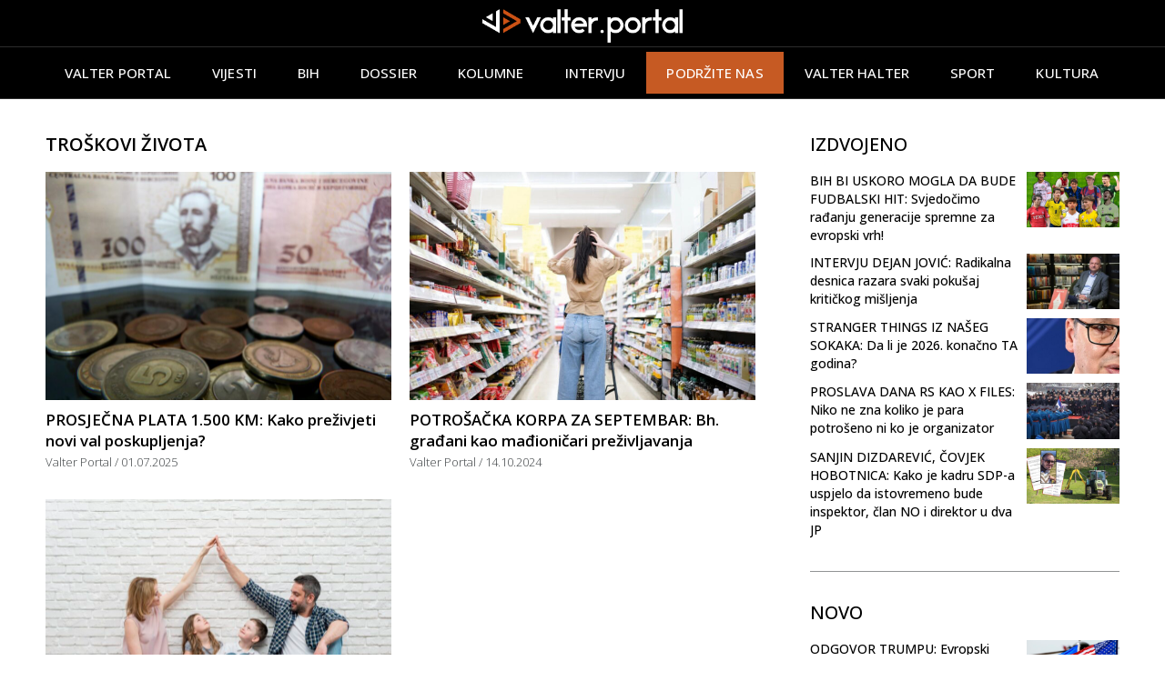

--- FILE ---
content_type: text/html; charset=UTF-8
request_url: https://valterportal.ba/oznaka/troskovi-zivota/
body_size: 16213
content:
<!doctype html>
<html lang="bs-BA">
<head>
	<meta charset="UTF-8">
	<meta name="viewport" content="width=device-width, initial-scale=1">
	<link rel="profile" href="https://gmpg.org/xfn/11">
	<meta name='robots' content='index, follow, max-image-preview:large, max-snippet:-1, max-video-preview:-1' />

	<!-- This site is optimized with the Yoast SEO plugin v20.5 - https://yoast.com/wordpress/plugins/seo/ -->
	<title>troškovi života | Valter Portal</title>
	<link rel="canonical" href="https://valterportal.ba/oznaka/troskovi-zivota/" />
	<meta property="og:locale" content="bs_BA" />
	<meta property="og:type" content="article" />
	<meta property="og:title" content="troškovi života | Valter Portal" />
	<meta property="og:url" content="https://valterportal.ba/oznaka/troskovi-zivota/" />
	<meta property="og:site_name" content="Valter Portal" />
	<meta name="twitter:card" content="summary_large_image" />
	<script type="application/ld+json" class="yoast-schema-graph">{"@context":"https://schema.org","@graph":[{"@type":"CollectionPage","@id":"https://valterportal.ba/oznaka/troskovi-zivota/","url":"https://valterportal.ba/oznaka/troskovi-zivota/","name":"troškovi života | Valter Portal","isPartOf":{"@id":"https://valterportal.ba/#website"},"primaryImageOfPage":{"@id":"https://valterportal.ba/oznaka/troskovi-zivota/#primaryimage"},"image":{"@id":"https://valterportal.ba/oznaka/troskovi-zivota/#primaryimage"},"thumbnailUrl":"https://valterportal.ba/wp-content/uploads/2025/07/PXL_161120_30858055.jpg","breadcrumb":{"@id":"https://valterportal.ba/oznaka/troskovi-zivota/#breadcrumb"},"inLanguage":"bs-BA"},{"@type":"ImageObject","inLanguage":"bs-BA","@id":"https://valterportal.ba/oznaka/troskovi-zivota/#primaryimage","url":"https://valterportal.ba/wp-content/uploads/2025/07/PXL_161120_30858055.jpg","contentUrl":"https://valterportal.ba/wp-content/uploads/2025/07/PXL_161120_30858055.jpg","width":1600,"height":1067,"caption":"Photo: Armin Durgut/PIXSELL"},{"@type":"BreadcrumbList","@id":"https://valterportal.ba/oznaka/troskovi-zivota/#breadcrumb","itemListElement":[{"@type":"ListItem","position":1,"name":"Home","item":"https://valterportal.ba/"},{"@type":"ListItem","position":2,"name":"troškovi života"}]},{"@type":"WebSite","@id":"https://valterportal.ba/#website","url":"https://valterportal.ba/","name":"Valter Portal","description":"Novosti iz BiH","publisher":{"@id":"https://valterportal.ba/#organization"},"potentialAction":[{"@type":"SearchAction","target":{"@type":"EntryPoint","urlTemplate":"https://valterportal.ba/?s={search_term_string}"},"query-input":"required name=search_term_string"}],"inLanguage":"bs-BA"},{"@type":"Organization","@id":"https://valterportal.ba/#organization","name":"Valter Portal","url":"https://valterportal.ba/","logo":{"@type":"ImageObject","inLanguage":"bs-BA","@id":"https://valterportal.ba/#/schema/logo/image/","url":"https://valterportal.ba/wp-content/uploads/2023/04/valter-logo-white1.png","contentUrl":"https://valterportal.ba/wp-content/uploads/2023/04/valter-logo-white1.png","width":696,"height":117,"caption":"Valter Portal"},"image":{"@id":"https://valterportal.ba/#/schema/logo/image/"}}]}</script>
	<!-- / Yoast SEO plugin. -->


<link rel="alternate" type="application/rss+xml" title="Valter Portal &raquo; novosti" href="https://valterportal.ba/feed/" />
<link rel="alternate" type="application/rss+xml" title="Valter Portal &raquo;  novosti o komentarima" href="https://valterportal.ba/comments/feed/" />
<link rel="alternate" type="application/rss+xml" title="Valter Portal &raquo; troškovi života  novosti o oznaci" href="https://valterportal.ba/oznaka/troskovi-zivota/feed/" />
<style id='wp-img-auto-sizes-contain-inline-css'>
img:is([sizes=auto i],[sizes^="auto," i]){contain-intrinsic-size:3000px 1500px}
/*# sourceURL=wp-img-auto-sizes-contain-inline-css */
</style>
<style id='wp-emoji-styles-inline-css'>

	img.wp-smiley, img.emoji {
		display: inline !important;
		border: none !important;
		box-shadow: none !important;
		height: 1em !important;
		width: 1em !important;
		margin: 0 0.07em !important;
		vertical-align: -0.1em !important;
		background: none !important;
		padding: 0 !important;
	}
/*# sourceURL=wp-emoji-styles-inline-css */
</style>
<link rel='stylesheet' id='wp-block-library-css' href='https://valterportal.ba/wp-includes/css/dist/block-library/style.min.css?ver=6.9' media='all' />
<style id='global-styles-inline-css'>
:root{--wp--preset--aspect-ratio--square: 1;--wp--preset--aspect-ratio--4-3: 4/3;--wp--preset--aspect-ratio--3-4: 3/4;--wp--preset--aspect-ratio--3-2: 3/2;--wp--preset--aspect-ratio--2-3: 2/3;--wp--preset--aspect-ratio--16-9: 16/9;--wp--preset--aspect-ratio--9-16: 9/16;--wp--preset--color--black: #000000;--wp--preset--color--cyan-bluish-gray: #abb8c3;--wp--preset--color--white: #ffffff;--wp--preset--color--pale-pink: #f78da7;--wp--preset--color--vivid-red: #cf2e2e;--wp--preset--color--luminous-vivid-orange: #ff6900;--wp--preset--color--luminous-vivid-amber: #fcb900;--wp--preset--color--light-green-cyan: #7bdcb5;--wp--preset--color--vivid-green-cyan: #00d084;--wp--preset--color--pale-cyan-blue: #8ed1fc;--wp--preset--color--vivid-cyan-blue: #0693e3;--wp--preset--color--vivid-purple: #9b51e0;--wp--preset--gradient--vivid-cyan-blue-to-vivid-purple: linear-gradient(135deg,rgb(6,147,227) 0%,rgb(155,81,224) 100%);--wp--preset--gradient--light-green-cyan-to-vivid-green-cyan: linear-gradient(135deg,rgb(122,220,180) 0%,rgb(0,208,130) 100%);--wp--preset--gradient--luminous-vivid-amber-to-luminous-vivid-orange: linear-gradient(135deg,rgb(252,185,0) 0%,rgb(255,105,0) 100%);--wp--preset--gradient--luminous-vivid-orange-to-vivid-red: linear-gradient(135deg,rgb(255,105,0) 0%,rgb(207,46,46) 100%);--wp--preset--gradient--very-light-gray-to-cyan-bluish-gray: linear-gradient(135deg,rgb(238,238,238) 0%,rgb(169,184,195) 100%);--wp--preset--gradient--cool-to-warm-spectrum: linear-gradient(135deg,rgb(74,234,220) 0%,rgb(151,120,209) 20%,rgb(207,42,186) 40%,rgb(238,44,130) 60%,rgb(251,105,98) 80%,rgb(254,248,76) 100%);--wp--preset--gradient--blush-light-purple: linear-gradient(135deg,rgb(255,206,236) 0%,rgb(152,150,240) 100%);--wp--preset--gradient--blush-bordeaux: linear-gradient(135deg,rgb(254,205,165) 0%,rgb(254,45,45) 50%,rgb(107,0,62) 100%);--wp--preset--gradient--luminous-dusk: linear-gradient(135deg,rgb(255,203,112) 0%,rgb(199,81,192) 50%,rgb(65,88,208) 100%);--wp--preset--gradient--pale-ocean: linear-gradient(135deg,rgb(255,245,203) 0%,rgb(182,227,212) 50%,rgb(51,167,181) 100%);--wp--preset--gradient--electric-grass: linear-gradient(135deg,rgb(202,248,128) 0%,rgb(113,206,126) 100%);--wp--preset--gradient--midnight: linear-gradient(135deg,rgb(2,3,129) 0%,rgb(40,116,252) 100%);--wp--preset--font-size--small: 13px;--wp--preset--font-size--medium: 20px;--wp--preset--font-size--large: 36px;--wp--preset--font-size--x-large: 42px;--wp--preset--spacing--20: 0.44rem;--wp--preset--spacing--30: 0.67rem;--wp--preset--spacing--40: 1rem;--wp--preset--spacing--50: 1.5rem;--wp--preset--spacing--60: 2.25rem;--wp--preset--spacing--70: 3.38rem;--wp--preset--spacing--80: 5.06rem;--wp--preset--shadow--natural: 6px 6px 9px rgba(0, 0, 0, 0.2);--wp--preset--shadow--deep: 12px 12px 50px rgba(0, 0, 0, 0.4);--wp--preset--shadow--sharp: 6px 6px 0px rgba(0, 0, 0, 0.2);--wp--preset--shadow--outlined: 6px 6px 0px -3px rgb(255, 255, 255), 6px 6px rgb(0, 0, 0);--wp--preset--shadow--crisp: 6px 6px 0px rgb(0, 0, 0);}:where(.is-layout-flex){gap: 0.5em;}:where(.is-layout-grid){gap: 0.5em;}body .is-layout-flex{display: flex;}.is-layout-flex{flex-wrap: wrap;align-items: center;}.is-layout-flex > :is(*, div){margin: 0;}body .is-layout-grid{display: grid;}.is-layout-grid > :is(*, div){margin: 0;}:where(.wp-block-columns.is-layout-flex){gap: 2em;}:where(.wp-block-columns.is-layout-grid){gap: 2em;}:where(.wp-block-post-template.is-layout-flex){gap: 1.25em;}:where(.wp-block-post-template.is-layout-grid){gap: 1.25em;}.has-black-color{color: var(--wp--preset--color--black) !important;}.has-cyan-bluish-gray-color{color: var(--wp--preset--color--cyan-bluish-gray) !important;}.has-white-color{color: var(--wp--preset--color--white) !important;}.has-pale-pink-color{color: var(--wp--preset--color--pale-pink) !important;}.has-vivid-red-color{color: var(--wp--preset--color--vivid-red) !important;}.has-luminous-vivid-orange-color{color: var(--wp--preset--color--luminous-vivid-orange) !important;}.has-luminous-vivid-amber-color{color: var(--wp--preset--color--luminous-vivid-amber) !important;}.has-light-green-cyan-color{color: var(--wp--preset--color--light-green-cyan) !important;}.has-vivid-green-cyan-color{color: var(--wp--preset--color--vivid-green-cyan) !important;}.has-pale-cyan-blue-color{color: var(--wp--preset--color--pale-cyan-blue) !important;}.has-vivid-cyan-blue-color{color: var(--wp--preset--color--vivid-cyan-blue) !important;}.has-vivid-purple-color{color: var(--wp--preset--color--vivid-purple) !important;}.has-black-background-color{background-color: var(--wp--preset--color--black) !important;}.has-cyan-bluish-gray-background-color{background-color: var(--wp--preset--color--cyan-bluish-gray) !important;}.has-white-background-color{background-color: var(--wp--preset--color--white) !important;}.has-pale-pink-background-color{background-color: var(--wp--preset--color--pale-pink) !important;}.has-vivid-red-background-color{background-color: var(--wp--preset--color--vivid-red) !important;}.has-luminous-vivid-orange-background-color{background-color: var(--wp--preset--color--luminous-vivid-orange) !important;}.has-luminous-vivid-amber-background-color{background-color: var(--wp--preset--color--luminous-vivid-amber) !important;}.has-light-green-cyan-background-color{background-color: var(--wp--preset--color--light-green-cyan) !important;}.has-vivid-green-cyan-background-color{background-color: var(--wp--preset--color--vivid-green-cyan) !important;}.has-pale-cyan-blue-background-color{background-color: var(--wp--preset--color--pale-cyan-blue) !important;}.has-vivid-cyan-blue-background-color{background-color: var(--wp--preset--color--vivid-cyan-blue) !important;}.has-vivid-purple-background-color{background-color: var(--wp--preset--color--vivid-purple) !important;}.has-black-border-color{border-color: var(--wp--preset--color--black) !important;}.has-cyan-bluish-gray-border-color{border-color: var(--wp--preset--color--cyan-bluish-gray) !important;}.has-white-border-color{border-color: var(--wp--preset--color--white) !important;}.has-pale-pink-border-color{border-color: var(--wp--preset--color--pale-pink) !important;}.has-vivid-red-border-color{border-color: var(--wp--preset--color--vivid-red) !important;}.has-luminous-vivid-orange-border-color{border-color: var(--wp--preset--color--luminous-vivid-orange) !important;}.has-luminous-vivid-amber-border-color{border-color: var(--wp--preset--color--luminous-vivid-amber) !important;}.has-light-green-cyan-border-color{border-color: var(--wp--preset--color--light-green-cyan) !important;}.has-vivid-green-cyan-border-color{border-color: var(--wp--preset--color--vivid-green-cyan) !important;}.has-pale-cyan-blue-border-color{border-color: var(--wp--preset--color--pale-cyan-blue) !important;}.has-vivid-cyan-blue-border-color{border-color: var(--wp--preset--color--vivid-cyan-blue) !important;}.has-vivid-purple-border-color{border-color: var(--wp--preset--color--vivid-purple) !important;}.has-vivid-cyan-blue-to-vivid-purple-gradient-background{background: var(--wp--preset--gradient--vivid-cyan-blue-to-vivid-purple) !important;}.has-light-green-cyan-to-vivid-green-cyan-gradient-background{background: var(--wp--preset--gradient--light-green-cyan-to-vivid-green-cyan) !important;}.has-luminous-vivid-amber-to-luminous-vivid-orange-gradient-background{background: var(--wp--preset--gradient--luminous-vivid-amber-to-luminous-vivid-orange) !important;}.has-luminous-vivid-orange-to-vivid-red-gradient-background{background: var(--wp--preset--gradient--luminous-vivid-orange-to-vivid-red) !important;}.has-very-light-gray-to-cyan-bluish-gray-gradient-background{background: var(--wp--preset--gradient--very-light-gray-to-cyan-bluish-gray) !important;}.has-cool-to-warm-spectrum-gradient-background{background: var(--wp--preset--gradient--cool-to-warm-spectrum) !important;}.has-blush-light-purple-gradient-background{background: var(--wp--preset--gradient--blush-light-purple) !important;}.has-blush-bordeaux-gradient-background{background: var(--wp--preset--gradient--blush-bordeaux) !important;}.has-luminous-dusk-gradient-background{background: var(--wp--preset--gradient--luminous-dusk) !important;}.has-pale-ocean-gradient-background{background: var(--wp--preset--gradient--pale-ocean) !important;}.has-electric-grass-gradient-background{background: var(--wp--preset--gradient--electric-grass) !important;}.has-midnight-gradient-background{background: var(--wp--preset--gradient--midnight) !important;}.has-small-font-size{font-size: var(--wp--preset--font-size--small) !important;}.has-medium-font-size{font-size: var(--wp--preset--font-size--medium) !important;}.has-large-font-size{font-size: var(--wp--preset--font-size--large) !important;}.has-x-large-font-size{font-size: var(--wp--preset--font-size--x-large) !important;}
/*# sourceURL=global-styles-inline-css */
</style>

<style id='classic-theme-styles-inline-css'>
/*! This file is auto-generated */
.wp-block-button__link{color:#fff;background-color:#32373c;border-radius:9999px;box-shadow:none;text-decoration:none;padding:calc(.667em + 2px) calc(1.333em + 2px);font-size:1.125em}.wp-block-file__button{background:#32373c;color:#fff;text-decoration:none}
/*# sourceURL=/wp-includes/css/classic-themes.min.css */
</style>
<link rel='stylesheet' id='hello-elementor-css' href='https://valterportal.ba/wp-content/themes/hello-elementor/style.min.css?ver=2.7.1' media='all' />
<link rel='stylesheet' id='hello-elementor-theme-style-css' href='https://valterportal.ba/wp-content/themes/hello-elementor/theme.min.css?ver=2.7.1' media='all' />
<link rel='stylesheet' id='elementor-frontend-css' href='https://valterportal.ba/wp-content/plugins/elementor/assets/css/frontend-lite.min.css?ver=3.12.2' media='all' />
<link rel='stylesheet' id='elementor-post-6-css' href='https://valterportal.ba/wp-content/uploads/elementor/css/post-6.css?ver=1682432881' media='all' />
<link rel='stylesheet' id='elementor-icons-css' href='https://valterportal.ba/wp-content/plugins/elementor/assets/lib/eicons/css/elementor-icons.min.css?ver=5.18.0' media='all' />
<link rel='stylesheet' id='swiper-css' href='https://valterportal.ba/wp-content/plugins/elementor/assets/lib/swiper/v8/css/swiper.min.css?ver=8.4.5' media='all' />
<link rel='stylesheet' id='elementor-pro-css' href='https://valterportal.ba/wp-content/plugins/elementor-pro/assets/css/frontend-lite.min.css?ver=3.12.3' media='all' />
<link rel='stylesheet' id='elementor-global-css' href='https://valterportal.ba/wp-content/uploads/elementor/css/global.css?ver=1683089886' media='all' />
<link rel='stylesheet' id='elementor-post-109-css' href='https://valterportal.ba/wp-content/uploads/elementor/css/post-109.css?ver=1712675508' media='all' />
<link rel='stylesheet' id='elementor-post-128-css' href='https://valterportal.ba/wp-content/uploads/elementor/css/post-128.css?ver=1763997361' media='all' />
<link rel='stylesheet' id='elementor-post-138-css' href='https://valterportal.ba/wp-content/uploads/elementor/css/post-138.css?ver=1712241471' media='all' />
<link rel='stylesheet' id='hello-elementor-child-style-css' href='https://valterportal.ba/wp-content/themes/hello-theme-child-master/style.css?ver=1.0.0' media='all' />
<link rel='stylesheet' id='google-fonts-1-css' href='https://fonts.googleapis.com/css?family=Roboto%3A100%2C100italic%2C200%2C200italic%2C300%2C300italic%2C400%2C400italic%2C500%2C500italic%2C600%2C600italic%2C700%2C700italic%2C800%2C800italic%2C900%2C900italic%7CRoboto+Slab%3A100%2C100italic%2C200%2C200italic%2C300%2C300italic%2C400%2C400italic%2C500%2C500italic%2C600%2C600italic%2C700%2C700italic%2C800%2C800italic%2C900%2C900italic%7COpen+Sans%3A100%2C100italic%2C200%2C200italic%2C300%2C300italic%2C400%2C400italic%2C500%2C500italic%2C600%2C600italic%2C700%2C700italic%2C800%2C800italic%2C900%2C900italic&#038;display=swap&#038;ver=6.9' media='all' />
<link rel='stylesheet' id='elementor-icons-shared-0-css' href='https://valterportal.ba/wp-content/plugins/elementor/assets/lib/font-awesome/css/fontawesome.min.css?ver=5.15.3' media='all' />
<link rel='stylesheet' id='elementor-icons-fa-brands-css' href='https://valterportal.ba/wp-content/plugins/elementor/assets/lib/font-awesome/css/brands.min.css?ver=5.15.3' media='all' />
<link rel='stylesheet' id='elementor-icons-fa-solid-css' href='https://valterportal.ba/wp-content/plugins/elementor/assets/lib/font-awesome/css/solid.min.css?ver=5.15.3' media='all' />
<link rel="preconnect" href="https://fonts.gstatic.com/" crossorigin><script src="https://valterportal.ba/wp-includes/js/jquery/jquery.min.js?ver=3.7.1" id="jquery-core-js"></script>
<script src="https://valterportal.ba/wp-includes/js/jquery/jquery-migrate.min.js?ver=3.4.1" id="jquery-migrate-js"></script>
<link rel="https://api.w.org/" href="https://valterportal.ba/wp-json/" /><link rel="alternate" title="JSON" type="application/json" href="https://valterportal.ba/wp-json/wp/v2/tags/1328" /><link rel="EditURI" type="application/rsd+xml" title="RSD" href="https://valterportal.ba/xmlrpc.php?rsd" />
<meta name="generator" content="WordPress 6.9" />
<meta name="generator" content="Elementor 3.12.2; features: e_dom_optimization, e_optimized_assets_loading, e_optimized_css_loading, a11y_improvements, additional_custom_breakpoints; settings: css_print_method-external, google_font-enabled, font_display-swap">
<!-- Google tag (gtag.js) -->
<script async src="https://www.googletagmanager.com/gtag/js?id=G-XH0Z92H6CM"></script>
<script>
  window.dataLayer = window.dataLayer || [];
  function gtag(){dataLayer.push(arguments);}
  gtag('js', new Date());

  gtag('config', 'G-XH0Z92H6CM');
</script>
<meta property="fb:app_id" content="5902974923161802" /><link rel="icon" href="https://valterportal.ba/wp-content/uploads/2023/04/cropped-vp-favicon-32x32.jpg" sizes="32x32" />
<link rel="icon" href="https://valterportal.ba/wp-content/uploads/2023/04/cropped-vp-favicon-192x192.jpg" sizes="192x192" />
<link rel="apple-touch-icon" href="https://valterportal.ba/wp-content/uploads/2023/04/cropped-vp-favicon-180x180.jpg" />
<meta name="msapplication-TileImage" content="https://valterportal.ba/wp-content/uploads/2023/04/cropped-vp-favicon-270x270.jpg" />
</head>
<body class="archive tag tag-troskovi-zivota tag-1328 wp-custom-logo wp-theme-hello-elementor wp-child-theme-hello-theme-child-master elementor-default elementor-template-full-width elementor-kit-6 elementor-page-138">


<a class="skip-link screen-reader-text" href="#content">Skip to content</a>

		<div data-elementor-type="header" data-elementor-id="109" class="elementor elementor-109 elementor-location-header">
								<section class="elementor-section elementor-top-section elementor-element elementor-element-731f3bb elementor-hidden-tablet elementor-hidden-mobile elementor-section-boxed elementor-section-height-default elementor-section-height-default" data-id="731f3bb" data-element_type="section" data-settings="{&quot;background_background&quot;:&quot;classic&quot;}">
						<div class="elementor-container elementor-column-gap-default">
					<div class="elementor-column elementor-col-100 elementor-top-column elementor-element elementor-element-fd80635" data-id="fd80635" data-element_type="column">
			<div class="elementor-widget-wrap elementor-element-populated">
								<div class="elementor-element elementor-element-0b27edf elementor-widget elementor-widget-theme-site-logo elementor-widget-image" data-id="0b27edf" data-element_type="widget" data-widget_type="theme-site-logo.default">
				<div class="elementor-widget-container">
			<style>/*! elementor - v3.12.2 - 23-04-2023 */
.elementor-widget-image{text-align:center}.elementor-widget-image a{display:inline-block}.elementor-widget-image a img[src$=".svg"]{width:48px}.elementor-widget-image img{vertical-align:middle;display:inline-block}</style>								<a href="https://valterportal.ba">
			<img width="696" height="117" src="https://valterportal.ba/wp-content/uploads/2023/04/valter-logo-white1.png" class="attachment-full size-full wp-image-424" alt="" srcset="https://valterportal.ba/wp-content/uploads/2023/04/valter-logo-white1.png 696w, https://valterportal.ba/wp-content/uploads/2023/04/valter-logo-white1-300x50.png 300w" sizes="(max-width: 696px) 100vw, 696px" />				</a>
											</div>
				</div>
					</div>
		</div>
							</div>
		</section>
				<section class="elementor-section elementor-top-section elementor-element elementor-element-5841e9c elementor-hidden-tablet elementor-hidden-mobile elementor-section-boxed elementor-section-height-default elementor-section-height-default" data-id="5841e9c" data-element_type="section" data-settings="{&quot;background_background&quot;:&quot;classic&quot;,&quot;sticky&quot;:&quot;top&quot;,&quot;sticky_on&quot;:[&quot;desktop&quot;,&quot;tablet&quot;,&quot;mobile&quot;],&quot;sticky_offset&quot;:0,&quot;sticky_effects_offset&quot;:0}">
						<div class="elementor-container elementor-column-gap-default">
					<div class="elementor-column elementor-col-100 elementor-top-column elementor-element elementor-element-af4226c" data-id="af4226c" data-element_type="column">
			<div class="elementor-widget-wrap elementor-element-populated">
								<div class="elementor-element elementor-element-46ee590 elementor-nav-menu__align-center elementor-widget__width-initial elementor-nav-menu--dropdown-tablet elementor-nav-menu__text-align-aside elementor-nav-menu--toggle elementor-nav-menu--burger elementor-widget elementor-widget-nav-menu" data-id="46ee590" data-element_type="widget" data-settings="{&quot;submenu_icon&quot;:{&quot;value&quot;:&quot;&lt;i class=\&quot;\&quot;&gt;&lt;\/i&gt;&quot;,&quot;library&quot;:&quot;&quot;},&quot;layout&quot;:&quot;horizontal&quot;,&quot;toggle&quot;:&quot;burger&quot;}" data-widget_type="nav-menu.default">
				<div class="elementor-widget-container">
			<link rel="stylesheet" href="https://valterportal.ba/wp-content/plugins/elementor-pro/assets/css/widget-nav-menu.min.css">			<nav class="elementor-nav-menu--main elementor-nav-menu__container elementor-nav-menu--layout-horizontal e--pointer-none">
				<ul id="menu-1-46ee590" class="elementor-nav-menu"><li class="menu-item menu-item-type-post_type menu-item-object-page menu-item-home menu-item-386"><a href="https://valterportal.ba/" class="elementor-item">Valter Portal</a></li>
<li class="menu-item menu-item-type-taxonomy menu-item-object-category menu-item-403"><a href="https://valterportal.ba/kategorija/vijesti/" class="elementor-item">Vijesti</a></li>
<li class="menu-item menu-item-type-taxonomy menu-item-object-category menu-item-12365"><a href="https://valterportal.ba/kategorija/bih/" class="elementor-item">BiH</a></li>
<li class="menu-item menu-item-type-taxonomy menu-item-object-category menu-item-118"><a href="https://valterportal.ba/kategorija/dossier/" class="elementor-item">Dossier</a></li>
<li class="menu-item menu-item-type-taxonomy menu-item-object-category menu-item-119"><a href="https://valterportal.ba/kategorija/kolumne/" class="elementor-item">Kolumne</a></li>
<li class="menu-item menu-item-type-taxonomy menu-item-object-category menu-item-120"><a href="https://valterportal.ba/kategorija/intervju/" class="elementor-item">Intervju</a></li>
<li class="menu-item menu-item-type-post_type menu-item-object-page menu-item-12363"><a href="https://valterportal.ba/podrzite-nas/" class="elementor-item">PODRŽITE NAS</a></li>
<li class="menu-item menu-item-type-taxonomy menu-item-object-category menu-item-121"><a href="https://valterportal.ba/kategorija/valter-halter/" class="elementor-item">Valter halter</a></li>
<li class="menu-item menu-item-type-taxonomy menu-item-object-category menu-item-269"><a href="https://valterportal.ba/kategorija/sport/" class="elementor-item">Sport</a></li>
<li class="menu-item menu-item-type-taxonomy menu-item-object-category menu-item-267"><a href="https://valterportal.ba/kategorija/kultura/" class="elementor-item">Kultura</a></li>
</ul>			</nav>
					<div class="elementor-menu-toggle" role="button" tabindex="0" aria-label="Menu Toggle" aria-expanded="false">
			<i aria-hidden="true" role="presentation" class="elementor-menu-toggle__icon--open eicon-menu-bar"></i><i aria-hidden="true" role="presentation" class="elementor-menu-toggle__icon--close eicon-close"></i>			<span class="elementor-screen-only">Menu</span>
		</div>
					<nav class="elementor-nav-menu--dropdown elementor-nav-menu__container" aria-hidden="true">
				<ul id="menu-2-46ee590" class="elementor-nav-menu"><li class="menu-item menu-item-type-post_type menu-item-object-page menu-item-home menu-item-386"><a href="https://valterportal.ba/" class="elementor-item" tabindex="-1">Valter Portal</a></li>
<li class="menu-item menu-item-type-taxonomy menu-item-object-category menu-item-403"><a href="https://valterportal.ba/kategorija/vijesti/" class="elementor-item" tabindex="-1">Vijesti</a></li>
<li class="menu-item menu-item-type-taxonomy menu-item-object-category menu-item-12365"><a href="https://valterportal.ba/kategorija/bih/" class="elementor-item" tabindex="-1">BiH</a></li>
<li class="menu-item menu-item-type-taxonomy menu-item-object-category menu-item-118"><a href="https://valterportal.ba/kategorija/dossier/" class="elementor-item" tabindex="-1">Dossier</a></li>
<li class="menu-item menu-item-type-taxonomy menu-item-object-category menu-item-119"><a href="https://valterportal.ba/kategorija/kolumne/" class="elementor-item" tabindex="-1">Kolumne</a></li>
<li class="menu-item menu-item-type-taxonomy menu-item-object-category menu-item-120"><a href="https://valterportal.ba/kategorija/intervju/" class="elementor-item" tabindex="-1">Intervju</a></li>
<li class="menu-item menu-item-type-post_type menu-item-object-page menu-item-12363"><a href="https://valterportal.ba/podrzite-nas/" class="elementor-item" tabindex="-1">PODRŽITE NAS</a></li>
<li class="menu-item menu-item-type-taxonomy menu-item-object-category menu-item-121"><a href="https://valterportal.ba/kategorija/valter-halter/" class="elementor-item" tabindex="-1">Valter halter</a></li>
<li class="menu-item menu-item-type-taxonomy menu-item-object-category menu-item-269"><a href="https://valterportal.ba/kategorija/sport/" class="elementor-item" tabindex="-1">Sport</a></li>
<li class="menu-item menu-item-type-taxonomy menu-item-object-category menu-item-267"><a href="https://valterportal.ba/kategorija/kultura/" class="elementor-item" tabindex="-1">Kultura</a></li>
</ul>			</nav>
				</div>
				</div>
					</div>
		</div>
							</div>
		</section>
				<section class="elementor-section elementor-top-section elementor-element elementor-element-6b6f536 elementor-section-content-middle elementor-hidden-desktop elementor-section-boxed elementor-section-height-default elementor-section-height-default" data-id="6b6f536" data-element_type="section" data-settings="{&quot;background_background&quot;:&quot;classic&quot;,&quot;sticky&quot;:&quot;top&quot;,&quot;sticky_on&quot;:[&quot;desktop&quot;,&quot;tablet&quot;,&quot;mobile&quot;],&quot;sticky_offset&quot;:0,&quot;sticky_effects_offset&quot;:0}">
						<div class="elementor-container elementor-column-gap-default">
					<div class="elementor-column elementor-col-50 elementor-top-column elementor-element elementor-element-7e78941" data-id="7e78941" data-element_type="column">
			<div class="elementor-widget-wrap elementor-element-populated">
								<div class="elementor-element elementor-element-962f191 elementor-widget elementor-widget-theme-site-logo elementor-widget-image" data-id="962f191" data-element_type="widget" data-widget_type="theme-site-logo.default">
				<div class="elementor-widget-container">
											<a href="https://valterportal.ba">
			<img width="696" height="117" src="https://valterportal.ba/wp-content/uploads/2023/04/valter-logo-white1.png" class="attachment-full size-full wp-image-424" alt="" srcset="https://valterportal.ba/wp-content/uploads/2023/04/valter-logo-white1.png 696w, https://valterportal.ba/wp-content/uploads/2023/04/valter-logo-white1-300x50.png 300w" sizes="(max-width: 696px) 100vw, 696px" />				</a>
											</div>
				</div>
					</div>
		</div>
				<div class="elementor-column elementor-col-50 elementor-top-column elementor-element elementor-element-f38a444" data-id="f38a444" data-element_type="column">
			<div class="elementor-widget-wrap elementor-element-populated">
								<div class="elementor-element elementor-element-a2dc0e3 elementor-nav-menu__align-right elementor-nav-menu--stretch elementor-nav-menu__text-align-center elementor-nav-menu--dropdown-tablet elementor-nav-menu--toggle elementor-nav-menu--burger elementor-widget elementor-widget-nav-menu" data-id="a2dc0e3" data-element_type="widget" data-settings="{&quot;submenu_icon&quot;:{&quot;value&quot;:&quot;&lt;i class=\&quot;\&quot;&gt;&lt;\/i&gt;&quot;,&quot;library&quot;:&quot;&quot;},&quot;full_width&quot;:&quot;stretch&quot;,&quot;layout&quot;:&quot;horizontal&quot;,&quot;toggle&quot;:&quot;burger&quot;}" data-widget_type="nav-menu.default">
				<div class="elementor-widget-container">
						<nav class="elementor-nav-menu--main elementor-nav-menu__container elementor-nav-menu--layout-horizontal e--pointer-none">
				<ul id="menu-1-a2dc0e3" class="elementor-nav-menu"><li class="menu-item menu-item-type-post_type menu-item-object-page menu-item-home menu-item-386"><a href="https://valterportal.ba/" class="elementor-item">Valter Portal</a></li>
<li class="menu-item menu-item-type-taxonomy menu-item-object-category menu-item-403"><a href="https://valterportal.ba/kategorija/vijesti/" class="elementor-item">Vijesti</a></li>
<li class="menu-item menu-item-type-taxonomy menu-item-object-category menu-item-12365"><a href="https://valterportal.ba/kategorija/bih/" class="elementor-item">BiH</a></li>
<li class="menu-item menu-item-type-taxonomy menu-item-object-category menu-item-118"><a href="https://valterportal.ba/kategorija/dossier/" class="elementor-item">Dossier</a></li>
<li class="menu-item menu-item-type-taxonomy menu-item-object-category menu-item-119"><a href="https://valterportal.ba/kategorija/kolumne/" class="elementor-item">Kolumne</a></li>
<li class="menu-item menu-item-type-taxonomy menu-item-object-category menu-item-120"><a href="https://valterportal.ba/kategorija/intervju/" class="elementor-item">Intervju</a></li>
<li class="menu-item menu-item-type-post_type menu-item-object-page menu-item-12363"><a href="https://valterportal.ba/podrzite-nas/" class="elementor-item">PODRŽITE NAS</a></li>
<li class="menu-item menu-item-type-taxonomy menu-item-object-category menu-item-121"><a href="https://valterportal.ba/kategorija/valter-halter/" class="elementor-item">Valter halter</a></li>
<li class="menu-item menu-item-type-taxonomy menu-item-object-category menu-item-269"><a href="https://valterportal.ba/kategorija/sport/" class="elementor-item">Sport</a></li>
<li class="menu-item menu-item-type-taxonomy menu-item-object-category menu-item-267"><a href="https://valterportal.ba/kategorija/kultura/" class="elementor-item">Kultura</a></li>
</ul>			</nav>
					<div class="elementor-menu-toggle" role="button" tabindex="0" aria-label="Menu Toggle" aria-expanded="false">
			<i aria-hidden="true" role="presentation" class="elementor-menu-toggle__icon--open eicon-menu-bar"></i><i aria-hidden="true" role="presentation" class="elementor-menu-toggle__icon--close eicon-close"></i>			<span class="elementor-screen-only">Menu</span>
		</div>
					<nav class="elementor-nav-menu--dropdown elementor-nav-menu__container" aria-hidden="true">
				<ul id="menu-2-a2dc0e3" class="elementor-nav-menu"><li class="menu-item menu-item-type-post_type menu-item-object-page menu-item-home menu-item-386"><a href="https://valterportal.ba/" class="elementor-item" tabindex="-1">Valter Portal</a></li>
<li class="menu-item menu-item-type-taxonomy menu-item-object-category menu-item-403"><a href="https://valterportal.ba/kategorija/vijesti/" class="elementor-item" tabindex="-1">Vijesti</a></li>
<li class="menu-item menu-item-type-taxonomy menu-item-object-category menu-item-12365"><a href="https://valterportal.ba/kategorija/bih/" class="elementor-item" tabindex="-1">BiH</a></li>
<li class="menu-item menu-item-type-taxonomy menu-item-object-category menu-item-118"><a href="https://valterportal.ba/kategorija/dossier/" class="elementor-item" tabindex="-1">Dossier</a></li>
<li class="menu-item menu-item-type-taxonomy menu-item-object-category menu-item-119"><a href="https://valterportal.ba/kategorija/kolumne/" class="elementor-item" tabindex="-1">Kolumne</a></li>
<li class="menu-item menu-item-type-taxonomy menu-item-object-category menu-item-120"><a href="https://valterportal.ba/kategorija/intervju/" class="elementor-item" tabindex="-1">Intervju</a></li>
<li class="menu-item menu-item-type-post_type menu-item-object-page menu-item-12363"><a href="https://valterportal.ba/podrzite-nas/" class="elementor-item" tabindex="-1">PODRŽITE NAS</a></li>
<li class="menu-item menu-item-type-taxonomy menu-item-object-category menu-item-121"><a href="https://valterportal.ba/kategorija/valter-halter/" class="elementor-item" tabindex="-1">Valter halter</a></li>
<li class="menu-item menu-item-type-taxonomy menu-item-object-category menu-item-269"><a href="https://valterportal.ba/kategorija/sport/" class="elementor-item" tabindex="-1">Sport</a></li>
<li class="menu-item menu-item-type-taxonomy menu-item-object-category menu-item-267"><a href="https://valterportal.ba/kategorija/kultura/" class="elementor-item" tabindex="-1">Kultura</a></li>
</ul>			</nav>
				</div>
				</div>
					</div>
		</div>
							</div>
		</section>
						</div>
				<div data-elementor-type="archive" data-elementor-id="138" class="elementor elementor-138 elementor-location-archive">
								<section class="elementor-section elementor-top-section elementor-element elementor-element-41825e5 elementor-section-boxed elementor-section-height-default elementor-section-height-default" data-id="41825e5" data-element_type="section">
						<div class="elementor-container elementor-column-gap-default">
					<div class="elementor-column elementor-col-50 elementor-top-column elementor-element elementor-element-21c728f" data-id="21c728f" data-element_type="column">
			<div class="elementor-widget-wrap elementor-element-populated">
								<div class="elementor-element elementor-element-9d4c411 elementor-widget elementor-widget-theme-archive-title elementor-page-title elementor-widget-heading" data-id="9d4c411" data-element_type="widget" data-widget_type="theme-archive-title.default">
				<div class="elementor-widget-container">
			<style>/*! elementor - v3.12.2 - 23-04-2023 */
.elementor-heading-title{padding:0;margin:0;line-height:1}.elementor-widget-heading .elementor-heading-title[class*=elementor-size-]>a{color:inherit;font-size:inherit;line-height:inherit}.elementor-widget-heading .elementor-heading-title.elementor-size-small{font-size:15px}.elementor-widget-heading .elementor-heading-title.elementor-size-medium{font-size:19px}.elementor-widget-heading .elementor-heading-title.elementor-size-large{font-size:29px}.elementor-widget-heading .elementor-heading-title.elementor-size-xl{font-size:39px}.elementor-widget-heading .elementor-heading-title.elementor-size-xxl{font-size:59px}</style><h1 class="elementor-heading-title elementor-size-default">troškovi života</h1>		</div>
				</div>
				<div class="elementor-element elementor-element-8577106 elementor-grid-2 elementor-grid-tablet-2 elementor-grid-mobile-1 elementor-posts--thumbnail-top load-more-align-center elementor-widget elementor-widget-posts" data-id="8577106" data-element_type="widget" data-settings="{&quot;classic_row_gap&quot;:{&quot;unit&quot;:&quot;px&quot;,&quot;size&quot;:20,&quot;sizes&quot;:[]},&quot;classic_columns&quot;:&quot;2&quot;,&quot;pagination_type&quot;:&quot;load_more_on_click&quot;,&quot;classic_columns_tablet&quot;:&quot;2&quot;,&quot;classic_columns_mobile&quot;:&quot;1&quot;,&quot;classic_row_gap_tablet&quot;:{&quot;unit&quot;:&quot;px&quot;,&quot;size&quot;:&quot;&quot;,&quot;sizes&quot;:[]},&quot;classic_row_gap_mobile&quot;:{&quot;unit&quot;:&quot;px&quot;,&quot;size&quot;:&quot;&quot;,&quot;sizes&quot;:[]},&quot;load_more_spinner&quot;:{&quot;value&quot;:&quot;fas fa-spinner&quot;,&quot;library&quot;:&quot;fa-solid&quot;}}" data-widget_type="posts.classic">
				<div class="elementor-widget-container">
			<link rel="stylesheet" href="https://valterportal.ba/wp-content/plugins/elementor-pro/assets/css/widget-posts.min.css">		<div class="elementor-posts-container elementor-posts elementor-posts--skin-classic elementor-grid">
				<article class="elementor-post elementor-grid-item post-29204 post type-post status-publish format-standard has-post-thumbnail hentry category-vijesti tag-poskupljenja tag-prosjecna-plata tag-troskovi-zivota">
				<a class="elementor-post__thumbnail__link" href="https://valterportal.ba/prosjecna-plata-1-500-km-kako-prezivjeti-novi-val-poskupljenja/" >
			<div class="elementor-post__thumbnail"><img width="768" height="512" src="https://valterportal.ba/wp-content/uploads/2025/07/PXL_161120_30858055-768x512.jpg" class="attachment-medium_large size-medium_large wp-image-29206" alt="" /></div>
		</a>
				<div class="elementor-post__text">
				<h3 class="elementor-post__title">
			<a href="https://valterportal.ba/prosjecna-plata-1-500-km-kako-prezivjeti-novi-val-poskupljenja/" >
				PROSJEČNA PLATA 1.500 KM: Kako preživjeti novi val poskupljenja?			</a>
		</h3>
				<div class="elementor-post__meta-data">
					<span class="elementor-post-author">
			Valter Portal		</span>
				<span class="elementor-post-date">
			01.07.2025		</span>
				</div>
				</div>
				</article>
				<article class="elementor-post elementor-grid-item post-18783 post type-post status-publish format-standard has-post-thumbnail hentry category-vijesti tag-prosjecna-plata tag-sindikalna-potrosacka-korpa tag-troskovi-zivota">
				<a class="elementor-post__thumbnail__link" href="https://valterportal.ba/potrosacka-korpa-za-septembar-bh-gradjani-kao-madjionicari-prezivljavanja/" >
			<div class="elementor-post__thumbnail"><img width="768" height="432" src="https://valterportal.ba/wp-content/uploads/2024/10/market-korpa-768x432.jpg" class="attachment-medium_large size-medium_large wp-image-18784" alt="" /></div>
		</a>
				<div class="elementor-post__text">
				<h3 class="elementor-post__title">
			<a href="https://valterportal.ba/potrosacka-korpa-za-septembar-bh-gradjani-kao-madjionicari-prezivljavanja/" >
				POTROŠAČKA KORPA ZA SEPTEMBAR: Bh. građani kao mađioničari preživljavanja			</a>
		</h3>
				<div class="elementor-post__meta-data">
					<span class="elementor-post-author">
			Valter Portal		</span>
				<span class="elementor-post-date">
			14.10.2024		</span>
				</div>
				</div>
				</article>
				<article class="elementor-post elementor-grid-item post-2844 post type-post status-publish format-standard has-post-thumbnail hentry category-vijesti tag-cetveroclana-porodica tag-potrosacka-korpa tag-prosjecna-plata tag-troskovi-zivota">
				<a class="elementor-post__thumbnail__link" href="https://valterportal.ba/koliko-mjesecno-kosta-normalan-zivot-u-bih-cetvoroclanoj-porodici-treba-minimum-3-800-km/" >
			<div class="elementor-post__thumbnail"><img width="768" height="512" src="https://valterportal.ba/wp-content/uploads/2023/07/home-5574909_1280-768x512.jpg" class="attachment-medium_large size-medium_large wp-image-2846" alt="" /></div>
		</a>
				<div class="elementor-post__text">
				<h3 class="elementor-post__title">
			<a href="https://valterportal.ba/koliko-mjesecno-kosta-normalan-zivot-u-bih-cetvoroclanoj-porodici-treba-minimum-3-800-km/" >
				KOLIKO MJESEČNO KOŠTA &#8220;NORMALAN ŽIVOT&#8221; U BIH: Četvoročlanoj porodici treba minimum 3.800 KM			</a>
		</h3>
				<div class="elementor-post__meta-data">
					<span class="elementor-post-author">
			Valter Portal		</span>
				<span class="elementor-post-date">
			03.07.2023		</span>
				</div>
				</div>
				</article>
				</div>
					<span class="e-load-more-spinner">
				<i aria-hidden="true" class="fas fa-spinner"></i>			</span>
		
				</div>
				</div>
					</div>
		</div>
				<div class="elementor-column elementor-col-50 elementor-top-column elementor-element elementor-element-3637357" data-id="3637357" data-element_type="column">
			<div class="elementor-widget-wrap elementor-element-populated">
								<div class="elementor-element elementor-element-d22d110 elementor-widget elementor-widget-heading" data-id="d22d110" data-element_type="widget" data-widget_type="heading.default">
				<div class="elementor-widget-container">
			<h2 class="elementor-heading-title elementor-size-default">Izdvojeno</h2>		</div>
				</div>
				<div class="elementor-element elementor-element-136ab83 elementor-grid-1 elementor-posts--thumbnail-right elementor-grid-tablet-1 elementor-grid-mobile-1 elementor-widget elementor-widget-posts" data-id="136ab83" data-element_type="widget" data-settings="{&quot;classic_columns&quot;:&quot;1&quot;,&quot;classic_row_gap&quot;:{&quot;unit&quot;:&quot;px&quot;,&quot;size&quot;:10,&quot;sizes&quot;:[]},&quot;classic_columns_tablet&quot;:&quot;1&quot;,&quot;classic_columns_mobile&quot;:&quot;1&quot;,&quot;classic_row_gap_tablet&quot;:{&quot;unit&quot;:&quot;px&quot;,&quot;size&quot;:&quot;&quot;,&quot;sizes&quot;:[]},&quot;classic_row_gap_mobile&quot;:{&quot;unit&quot;:&quot;px&quot;,&quot;size&quot;:&quot;&quot;,&quot;sizes&quot;:[]}}" data-widget_type="posts.classic">
				<div class="elementor-widget-container">
					<div class="elementor-posts-container elementor-posts elementor-posts--skin-classic elementor-grid">
				<article class="elementor-post elementor-grid-item post-41224 post type-post status-publish format-standard has-post-thumbnail hentry category-sport tag-bosna-i-hercegovina tag-dijaspora tag-fudbalska-reprezentacija-bih tag-izdvojeno tag-talenti">
				<a class="elementor-post__thumbnail__link" href="https://valterportal.ba/bih-bi-uskoro-mogla-da-bude-fudbalski-hit-svjedocimo-radjanju-generacije-spremne-za-evropski-vrh/" >
			<div class="elementor-post__thumbnail"><img width="300" height="200" src="https://valterportal.ba/wp-content/uploads/2026/01/TALENTI-NASLOVNA-FINAL-copy-300x200.jpg" class="attachment-medium size-medium wp-image-41243" alt="" /></div>
		</a>
				<div class="elementor-post__text">
				<h3 class="elementor-post__title">
			<a href="https://valterportal.ba/bih-bi-uskoro-mogla-da-bude-fudbalski-hit-svjedocimo-radjanju-generacije-spremne-za-evropski-vrh/" >
				BIH BI USKORO MOGLA DA BUDE FUDBALSKI HIT: Svjedočimo rađanju generacije spremne za evropski vrh!			</a>
		</h3>
				</div>
				</article>
				<article class="elementor-post elementor-grid-item post-41084 post type-post status-publish format-standard has-post-thumbnail hentry category-intervju tag-desni-radikalizam tag-etnonacionalizam tag-hrvatska tag-izdvojeno tag-profesor-dejan-jovic">
				<a class="elementor-post__thumbnail__link" href="https://valterportal.ba/intervju-dejan-jovic-radikalna-desnica-razara-svaki-pokusaj-kritickog-misljenja/" >
			<div class="elementor-post__thumbnail"><img width="300" height="200" src="https://valterportal.ba/wp-content/uploads/2026/01/PXL_281025_140953806-300x200.jpg" class="attachment-medium size-medium wp-image-41086" alt="" /></div>
		</a>
				<div class="elementor-post__text">
				<h3 class="elementor-post__title">
			<a href="https://valterportal.ba/intervju-dejan-jovic-radikalna-desnica-razara-svaki-pokusaj-kritickog-misljenja/" >
				INTERVJU DEJAN JOVIĆ: Radikalna desnica razara svaki pokušaj kritičkog mišljenja			</a>
		</h3>
				</div>
				</article>
				<article class="elementor-post elementor-grid-item post-41020 post type-post status-publish format-standard has-post-thumbnail hentry category-region tag-aleksandar-vucic tag-izdvojeno tag-srbija tag-studentski-protesti tag-vucicev-rezim">
				<a class="elementor-post__thumbnail__link" href="https://valterportal.ba/stranger-things-iz-naseg-sokaka-da-li-je-2026-konacno-ta-godina/" >
			<div class="elementor-post__thumbnail"><img width="300" height="200" src="https://valterportal.ba/wp-content/uploads/2026/01/PXL_301225_144074435-1-300x200.jpg" class="attachment-medium size-medium wp-image-41021" alt="" /></div>
		</a>
				<div class="elementor-post__text">
				<h3 class="elementor-post__title">
			<a href="https://valterportal.ba/stranger-things-iz-naseg-sokaka-da-li-je-2026-konacno-ta-godina/" >
				STRANGER THINGS IZ NAŠEG SOKAKA: Da li je 2026. konačno TA godina?			</a>
		</h3>
				</div>
				</article>
				<article class="elementor-post elementor-grid-item post-40919 post type-post status-publish format-standard has-post-thumbnail hentry category-bih tag-9-januar tag-dan-rs tag-dodik tag-izdvojeno tag-javne-nabavke">
				<a class="elementor-post__thumbnail__link" href="https://valterportal.ba/proslava-dana-rs-kao-x-files-niko-ne-zna-koliko-je-para-potroseno-ni-ko-je-organizator/" >
			<div class="elementor-post__thumbnail"><img width="300" height="200" src="https://valterportal.ba/wp-content/uploads/2026/01/PXL_090126_144442282-300x200.jpg" class="attachment-medium size-medium wp-image-40923" alt="" /></div>
		</a>
				<div class="elementor-post__text">
				<h3 class="elementor-post__title">
			<a href="https://valterportal.ba/proslava-dana-rs-kao-x-files-niko-ne-zna-koliko-je-para-potroseno-ni-ko-je-organizator/" >
				PROSLAVA DANA RS KAO X FILES: Niko ne zna koliko je para potrošeno ni ko je organizator			</a>
		</h3>
				</div>
				</article>
				<article class="elementor-post elementor-grid-item post-40775 post type-post status-publish format-standard has-post-thumbnail hentry category-bih tag-afere tag-izdvojeno tag-klijentelizam tag-sanjin-dizdarevic-sdp tag-sukob-interesa">
				<a class="elementor-post__thumbnail__link" href="https://valterportal.ba/sanjin-dizdarevic-covjek-hobotnica-kako-je-kadru-sdp-a-uspjelo-da-istovremeno-bude-inspektor-clan-no-i-direktor-u-dva-jp/" >
			<div class="elementor-post__thumbnail"><img width="300" height="200" src="https://valterportal.ba/wp-content/uploads/2026/01/sanjin-dizdarevic2-300x200.jpg" class="attachment-medium size-medium wp-image-40793" alt="" /></div>
		</a>
				<div class="elementor-post__text">
				<h3 class="elementor-post__title">
			<a href="https://valterportal.ba/sanjin-dizdarevic-covjek-hobotnica-kako-je-kadru-sdp-a-uspjelo-da-istovremeno-bude-inspektor-clan-no-i-direktor-u-dva-jp/" >
				SANJIN DIZDAREVIĆ, ČOVJEK HOBOTNICA: Kako je kadru SDP-a uspjelo da istovremeno bude inspektor, član NO i direktor u dva JP			</a>
		</h3>
				</div>
				</article>
				</div>
		
				</div>
				</div>
				<div class="elementor-element elementor-element-af9d2e2 elementor-widget-divider--view-line elementor-widget elementor-widget-divider" data-id="af9d2e2" data-element_type="widget" data-widget_type="divider.default">
				<div class="elementor-widget-container">
			<style>/*! elementor - v3.12.2 - 23-04-2023 */
.elementor-widget-divider{--divider-border-style:none;--divider-border-width:1px;--divider-color:#0c0d0e;--divider-icon-size:20px;--divider-element-spacing:10px;--divider-pattern-height:24px;--divider-pattern-size:20px;--divider-pattern-url:none;--divider-pattern-repeat:repeat-x}.elementor-widget-divider .elementor-divider{display:flex}.elementor-widget-divider .elementor-divider__text{font-size:15px;line-height:1;max-width:95%}.elementor-widget-divider .elementor-divider__element{margin:0 var(--divider-element-spacing);flex-shrink:0}.elementor-widget-divider .elementor-icon{font-size:var(--divider-icon-size)}.elementor-widget-divider .elementor-divider-separator{display:flex;margin:0;direction:ltr}.elementor-widget-divider--view-line_icon .elementor-divider-separator,.elementor-widget-divider--view-line_text .elementor-divider-separator{align-items:center}.elementor-widget-divider--view-line_icon .elementor-divider-separator:after,.elementor-widget-divider--view-line_icon .elementor-divider-separator:before,.elementor-widget-divider--view-line_text .elementor-divider-separator:after,.elementor-widget-divider--view-line_text .elementor-divider-separator:before{display:block;content:"";border-bottom:0;flex-grow:1;border-top:var(--divider-border-width) var(--divider-border-style) var(--divider-color)}.elementor-widget-divider--element-align-left .elementor-divider .elementor-divider-separator>.elementor-divider__svg:first-of-type{flex-grow:0;flex-shrink:100}.elementor-widget-divider--element-align-left .elementor-divider-separator:before{content:none}.elementor-widget-divider--element-align-left .elementor-divider__element{margin-left:0}.elementor-widget-divider--element-align-right .elementor-divider .elementor-divider-separator>.elementor-divider__svg:last-of-type{flex-grow:0;flex-shrink:100}.elementor-widget-divider--element-align-right .elementor-divider-separator:after{content:none}.elementor-widget-divider--element-align-right .elementor-divider__element{margin-right:0}.elementor-widget-divider:not(.elementor-widget-divider--view-line_text):not(.elementor-widget-divider--view-line_icon) .elementor-divider-separator{border-top:var(--divider-border-width) var(--divider-border-style) var(--divider-color)}.elementor-widget-divider--separator-type-pattern{--divider-border-style:none}.elementor-widget-divider--separator-type-pattern.elementor-widget-divider--view-line .elementor-divider-separator,.elementor-widget-divider--separator-type-pattern:not(.elementor-widget-divider--view-line) .elementor-divider-separator:after,.elementor-widget-divider--separator-type-pattern:not(.elementor-widget-divider--view-line) .elementor-divider-separator:before,.elementor-widget-divider--separator-type-pattern:not([class*=elementor-widget-divider--view]) .elementor-divider-separator{width:100%;min-height:var(--divider-pattern-height);-webkit-mask-size:var(--divider-pattern-size) 100%;mask-size:var(--divider-pattern-size) 100%;-webkit-mask-repeat:var(--divider-pattern-repeat);mask-repeat:var(--divider-pattern-repeat);background-color:var(--divider-color);-webkit-mask-image:var(--divider-pattern-url);mask-image:var(--divider-pattern-url)}.elementor-widget-divider--no-spacing{--divider-pattern-size:auto}.elementor-widget-divider--bg-round{--divider-pattern-repeat:round}.rtl .elementor-widget-divider .elementor-divider__text{direction:rtl}.e-con-inner>.elementor-widget-divider,.e-con>.elementor-widget-divider{width:var(--container-widget-width,100%);--flex-grow:var(--container-widget-flex-grow)}</style>		<div class="elementor-divider">
			<span class="elementor-divider-separator">
						</span>
		</div>
				</div>
				</div>
				<div class="elementor-element elementor-element-933f7e4 elementor-widget elementor-widget-heading" data-id="933f7e4" data-element_type="widget" data-widget_type="heading.default">
				<div class="elementor-widget-container">
			<h2 class="elementor-heading-title elementor-size-default">Novo</h2>		</div>
				</div>
				<div class="elementor-element elementor-element-fc8381b elementor-grid-1 elementor-posts--thumbnail-right elementor-grid-tablet-1 elementor-grid-mobile-1 elementor-widget elementor-widget-posts" data-id="fc8381b" data-element_type="widget" data-settings="{&quot;classic_columns&quot;:&quot;1&quot;,&quot;classic_row_gap&quot;:{&quot;unit&quot;:&quot;px&quot;,&quot;size&quot;:10,&quot;sizes&quot;:[]},&quot;classic_columns_tablet&quot;:&quot;1&quot;,&quot;classic_columns_mobile&quot;:&quot;1&quot;,&quot;classic_row_gap_tablet&quot;:{&quot;unit&quot;:&quot;px&quot;,&quot;size&quot;:&quot;&quot;,&quot;sizes&quot;:[]},&quot;classic_row_gap_mobile&quot;:{&quot;unit&quot;:&quot;px&quot;,&quot;size&quot;:&quot;&quot;,&quot;sizes&quot;:[]}}" data-widget_type="posts.classic">
				<div class="elementor-widget-container">
					<div class="elementor-posts-container elementor-posts elementor-posts--skin-classic elementor-grid">
				<article class="elementor-post elementor-grid-item post-41354 post type-post status-publish format-standard has-post-thumbnail hentry category-vijesti tag-carine tag-eu-i-sad tag-grenland tag-obustavljanje-sporazuma tag-trgovinski-sporazum">
				<a class="elementor-post__thumbnail__link" href="https://valterportal.ba/odgovor-trumpu-evropski-parlament-sutra-obustavlja-odobrenje-trgovinskog-sporazuma-sa-sad-om/" >
			<div class="elementor-post__thumbnail"><img width="300" height="192" src="https://valterportal.ba/wp-content/uploads/2026/01/eu-i-us-zastava-300x192.png" class="attachment-medium size-medium wp-image-41355" alt="" /></div>
		</a>
				<div class="elementor-post__text">
				<h3 class="elementor-post__title">
			<a href="https://valterportal.ba/odgovor-trumpu-evropski-parlament-sutra-obustavlja-odobrenje-trgovinskog-sporazuma-sa-sad-om/" >
				ODGOVOR TRUMPU: Evropski parlament sutra obustavlja odobrenje trgovinskog sporazuma sa SAD-om			</a>
		</h3>
				</div>
				</article>
				<article class="elementor-post elementor-grid-item post-41351 post type-post status-publish format-standard has-post-thumbnail hentry category-vijesti tag-izmjene-zakona-o-policijskim-sluzbenicima tag-nermin-niksic tag-ramo-isak">
				<a class="elementor-post__thumbnail__link" href="https://valterportal.ba/niksic-povukao-izmjene-zakona-o-policijskim-sluzbenicima-fbih-isak-za-sve-krivi-polupismene-zastupnike/" >
			<div class="elementor-post__thumbnail"><img width="300" height="198" src="https://valterportal.ba/wp-content/uploads/2026/01/niksic-i-isak-300x198.png" class="attachment-medium size-medium wp-image-41352" alt="" /></div>
		</a>
				<div class="elementor-post__text">
				<h3 class="elementor-post__title">
			<a href="https://valterportal.ba/niksic-povukao-izmjene-zakona-o-policijskim-sluzbenicima-fbih-isak-za-sve-krivi-polupismene-zastupnike/" >
				NIKŠIĆ POVUKAO IZMJENE ZAKONA O POLICIJSKIM SLUŽBENICIMA FBIH: Isak za sve krivi &#8220;polupismene zastupnike&#8221;			</a>
		</h3>
				</div>
				</article>
				<article class="elementor-post elementor-grid-item post-41348 post type-post status-publish format-standard has-post-thumbnail hentry category-vijesti tag-dzamija-u-svedskoj tag-jevrejska-zajednica tag-kuran tag-poklon">
				<a class="elementor-post__thumbnail__link" href="https://valterportal.ba/jevrejska-zajednica-dzamiji-u-svedskoj-poklonila-kuran-moramo-se-zauzimati-jedni-za-druge/" >
			<div class="elementor-post__thumbnail"><img width="300" height="201" src="https://valterportal.ba/wp-content/uploads/2026/01/JEV-ZAJ-SVEDSKA-300x201.png" class="attachment-medium size-medium wp-image-41349" alt="" /></div>
		</a>
				<div class="elementor-post__text">
				<h3 class="elementor-post__title">
			<a href="https://valterportal.ba/jevrejska-zajednica-dzamiji-u-svedskoj-poklonila-kuran-moramo-se-zauzimati-jedni-za-druge/" >
				JEVREJSKA ZAJEDNICA DŽAMIJI U ŠVEDSKOJ POKLONILA KUR'AN: &#8220;Moramo se zauzimati jedni za druge&#8221;			</a>
		</h3>
				</div>
				</article>
				<article class="elementor-post elementor-grid-item post-41345 post type-post status-publish format-standard has-post-thumbnail hentry category-vijesti tag-cetnik tag-potocari tag-provokacije tag-srebrenica">
				<a class="elementor-post__thumbnail__link" href="https://valterportal.ba/ispred-memorijalnog-centra-u-potocarima-pripadnik-cetnickog-pokreta-iz-srbije-sa-sajkacom-uzvikivao-provokacije/" >
			<div class="elementor-post__thumbnail"><img width="300" height="225" src="https://valterportal.ba/wp-content/uploads/2026/01/cetnik-u-potocarima-300x225.png" class="attachment-medium size-medium wp-image-41346" alt="" /></div>
		</a>
				<div class="elementor-post__text">
				<h3 class="elementor-post__title">
			<a href="https://valterportal.ba/ispred-memorijalnog-centra-u-potocarima-pripadnik-cetnickog-pokreta-iz-srbije-sa-sajkacom-uzvikivao-provokacije/" >
				ISPRED MEMORIJALNOG CENTRA U POTOČARIMA: Pripadnik četničkog pokreta iz Srbije sa šajkačom uzvikivao provokacije			</a>
		</h3>
				</div>
				</article>
				<article class="elementor-post elementor-grid-item post-41342 post type-post status-publish format-standard has-post-thumbnail hentry category-sport tag-korupcija tag-suspenzije tag-tenis">
				<a class="elementor-post__thumbnail__link" href="https://valterportal.ba/skandal-u-svijetu-tenisa-dvoje-srba-suspendovano-i-nisu-jedini-evo-zbog-cega/" >
			<div class="elementor-post__thumbnail"><img width="300" height="188" src="https://valterportal.ba/wp-content/uploads/2026/01/tenis-skandal-300x188.png" class="attachment-medium size-medium wp-image-41343" alt="" /></div>
		</a>
				<div class="elementor-post__text">
				<h3 class="elementor-post__title">
			<a href="https://valterportal.ba/skandal-u-svijetu-tenisa-dvoje-srba-suspendovano-i-nisu-jedini-evo-zbog-cega/" >
				SKANDAL U SVIJETU TENISA: Dvoje Srba suspendovano i nisu jedini – evo zbog čega			</a>
		</h3>
				</div>
				</article>
				</div>
		
				</div>
				</div>
				<div class="elementor-element elementor-element-bfb328f elementor-widget-divider--view-line elementor-widget elementor-widget-divider" data-id="bfb328f" data-element_type="widget" data-widget_type="divider.default">
				<div class="elementor-widget-container">
					<div class="elementor-divider">
			<span class="elementor-divider-separator">
						</span>
		</div>
				</div>
				</div>
				<div class="elementor-element elementor-element-ab7ea91 elementor-widget elementor-widget-heading" data-id="ab7ea91" data-element_type="widget" data-widget_type="heading.default">
				<div class="elementor-widget-container">
			<h2 class="elementor-heading-title elementor-size-default">Pratite nas</h2>		</div>
				</div>
				<div class="elementor-element elementor-element-1ded181 elementor-widget elementor-widget-facebook-page" data-id="1ded181" data-element_type="widget" data-widget_type="facebook-page.default">
				<div class="elementor-widget-container">
			<style>/*! elementor-pro - v3.12.3 - 23-04-2023 */
.elementor-facebook-widget.fb_iframe_widget,.elementor-facebook-widget.fb_iframe_widget span{width:100%!important}.elementor-facebook-widget.fb_iframe_widget iframe{position:relative;width:100%!important}.elementor-facebook-widget.fb-like{height:1px}.elementor-widget-facebook-comments iframe{width:100%!important}</style><div class="elementor-facebook-widget fb-page" data-href="https://www.facebook.com/valter.portal" data-tabs="timeline" data-height="330px" data-width="500px" data-small-header="false" data-hide-cover="false" data-show-facepile="true" data-hide-cta="false" style="min-height: 1px;height:330px"></div>		</div>
				</div>
					</div>
		</div>
							</div>
		</section>
						</div>
				<div data-elementor-type="footer" data-elementor-id="128" class="elementor elementor-128 elementor-location-footer">
								<section class="elementor-section elementor-top-section elementor-element elementor-element-a202d7f elementor-section-boxed elementor-section-height-default elementor-section-height-default" data-id="a202d7f" data-element_type="section" data-settings="{&quot;background_background&quot;:&quot;classic&quot;}">
						<div class="elementor-container elementor-column-gap-default">
					<div class="elementor-column elementor-col-25 elementor-top-column elementor-element elementor-element-a2b9902" data-id="a2b9902" data-element_type="column">
			<div class="elementor-widget-wrap elementor-element-populated">
								<div class="elementor-element elementor-element-9b99a61 elementor-widget elementor-widget-image" data-id="9b99a61" data-element_type="widget" data-widget_type="image.default">
				<div class="elementor-widget-container">
															<img width="600" height="101" src="https://valterportal.ba/wp-content/uploads/2023/04/VALTER-LOGO-BLACK.png" class="attachment-full size-full wp-image-131" alt="" loading="lazy" srcset="https://valterportal.ba/wp-content/uploads/2023/04/VALTER-LOGO-BLACK.png 600w, https://valterportal.ba/wp-content/uploads/2023/04/VALTER-LOGO-BLACK-300x51.png 300w" sizes="auto, (max-width: 600px) 100vw, 600px" />															</div>
				</div>
				<div class="elementor-element elementor-element-7b69c70 elementor-widget elementor-widget-heading" data-id="7b69c70" data-element_type="widget" data-widget_type="heading.default">
				<div class="elementor-widget-container">
			<h2 class="elementor-heading-title elementor-size-default">CERTIFIKAT JOURNALISM TRUST INITIATIVE</h2>		</div>
				</div>
				<div class="elementor-element elementor-element-ef8e8cf elementor-widget elementor-widget-heading" data-id="ef8e8cf" data-element_type="widget" data-widget_type="heading.default">
				<div class="elementor-widget-container">
			<p class="elementor-heading-title elementor-size-default">Valterportal je nosilac certifikata Inicijative novinarskog povjerenja (Journalism Trust Initiative/JTI), koja definira poštivanje i primjenu etičkih standarda i međunarodnih standarda pouzdanosti. 
JTI je mehanizam pouzdanosti zasnovan na ISO standardu koji je na inicijativu Reportera bez granica (RSF) razvio panel od 130 međunarodnih stručnjaka pod okriljem Evropskog odbora za standardizaciju (CEN).  Nezavisna revizorska kuća Deloitte je certificirala Valterportal prema programu JTI i CWA 17493:2019.</p>		</div>
				</div>
				<section class="elementor-section elementor-inner-section elementor-element elementor-element-b1e1bdf elementor-section-boxed elementor-section-height-default elementor-section-height-default" data-id="b1e1bdf" data-element_type="section">
						<div class="elementor-container elementor-column-gap-default">
					<div class="elementor-column elementor-col-50 elementor-inner-column elementor-element elementor-element-8362741" data-id="8362741" data-element_type="column">
			<div class="elementor-widget-wrap elementor-element-populated">
								<div class="elementor-element elementor-element-a5bc2b2 elementor-widget elementor-widget-image" data-id="a5bc2b2" data-element_type="widget" data-widget_type="image.default">
				<div class="elementor-widget-container">
																<a href="https://www.jti-app.com/report/gAqEWMLk6VebwmxQ">
							<img width="320" height="218" src="https://valterportal.ba/wp-content/uploads/2024/10/JTI-certified.jpg" class="attachment-medium_large size-medium_large wp-image-19147" alt="" loading="lazy" srcset="https://valterportal.ba/wp-content/uploads/2024/10/JTI-certified.jpg 320w, https://valterportal.ba/wp-content/uploads/2024/10/JTI-certified-300x204.jpg 300w" sizes="auto, (max-width: 320px) 100vw, 320px" />								</a>
															</div>
				</div>
					</div>
		</div>
				<div class="elementor-column elementor-col-50 elementor-inner-column elementor-element elementor-element-5e3627c" data-id="5e3627c" data-element_type="column">
			<div class="elementor-widget-wrap elementor-element-populated">
								<div class="elementor-element elementor-element-ebb5a1b elementor-widget elementor-widget-image" data-id="ebb5a1b" data-element_type="widget" data-widget_type="image.default">
				<div class="elementor-widget-container">
															<img width="174" height="300" src="https://valterportal.ba/wp-content/uploads/2023/04/rs-badge-shield-green-174x300.png" class="attachment-medium size-medium wp-image-37908" alt="" loading="lazy" srcset="https://valterportal.ba/wp-content/uploads/2023/04/rs-badge-shield-green-174x300.png 174w, https://valterportal.ba/wp-content/uploads/2023/04/rs-badge-shield-green-592x1024.png 592w, https://valterportal.ba/wp-content/uploads/2023/04/rs-badge-shield-green-768x1327.png 768w, https://valterportal.ba/wp-content/uploads/2023/04/rs-badge-shield-green-889x1536.png 889w, https://valterportal.ba/wp-content/uploads/2023/04/rs-badge-shield-green.png 898w" sizes="auto, (max-width: 174px) 100vw, 174px" />															</div>
				</div>
					</div>
		</div>
							</div>
		</section>
				<div class="elementor-element elementor-element-92ca780 elementor-widget elementor-widget-text-editor" data-id="92ca780" data-element_type="widget" data-widget_type="text-editor.default">
				<div class="elementor-widget-container">
			<style>/*! elementor - v3.12.2 - 23-04-2023 */
.elementor-widget-text-editor.elementor-drop-cap-view-stacked .elementor-drop-cap{background-color:#69727d;color:#fff}.elementor-widget-text-editor.elementor-drop-cap-view-framed .elementor-drop-cap{color:#69727d;border:3px solid;background-color:transparent}.elementor-widget-text-editor:not(.elementor-drop-cap-view-default) .elementor-drop-cap{margin-top:8px}.elementor-widget-text-editor:not(.elementor-drop-cap-view-default) .elementor-drop-cap-letter{width:1em;height:1em}.elementor-widget-text-editor .elementor-drop-cap{float:left;text-align:center;line-height:1;font-size:50px}.elementor-widget-text-editor .elementor-drop-cap-letter{display:inline-block}</style>				<p>Valterportal je ponosni član Reporters Shielda, međunarodne organizacije za pravnu pomoć koja je simbol kolektivne predanosti profesionalnom novinarstvu i slobodi medija.</p>						</div>
				</div>
					</div>
		</div>
				<div class="elementor-column elementor-col-25 elementor-top-column elementor-element elementor-element-ef4d3e7" data-id="ef4d3e7" data-element_type="column">
			<div class="elementor-widget-wrap elementor-element-populated">
								<div class="elementor-element elementor-element-a760055 elementor-widget elementor-widget-heading" data-id="a760055" data-element_type="widget" data-widget_type="heading.default">
				<div class="elementor-widget-container">
			<p class="elementor-heading-title elementor-size-default">Rubrike</p>		</div>
				</div>
				<div class="elementor-element elementor-element-370ec09 elementor-widget elementor-widget-heading" data-id="370ec09" data-element_type="widget" data-widget_type="heading.default">
				<div class="elementor-widget-container">
			<p class="elementor-heading-title elementor-size-default"><a href="https://valterportal.ba/kategorija/vijesti/">Vijesti</a></p>		</div>
				</div>
				<div class="elementor-element elementor-element-b92d4b1 elementor-widget elementor-widget-heading" data-id="b92d4b1" data-element_type="widget" data-widget_type="heading.default">
				<div class="elementor-widget-container">
			<p class="elementor-heading-title elementor-size-default"><a href="https://valterportal.ba/kategorija/dossier/">Dossier</a></p>		</div>
				</div>
				<div class="elementor-element elementor-element-dc9e522 elementor-widget elementor-widget-heading" data-id="dc9e522" data-element_type="widget" data-widget_type="heading.default">
				<div class="elementor-widget-container">
			<p class="elementor-heading-title elementor-size-default"><a href="https://valterportal.ba/kategorija/kolumne/">Kolumne</a></p>		</div>
				</div>
				<div class="elementor-element elementor-element-3291370 elementor-widget elementor-widget-heading" data-id="3291370" data-element_type="widget" data-widget_type="heading.default">
				<div class="elementor-widget-container">
			<p class="elementor-heading-title elementor-size-default"><a href="https://valterportal.ba/kategorija/intervju/">Intervju</a></p>		</div>
				</div>
				<div class="elementor-element elementor-element-e85725a elementor-widget elementor-widget-heading" data-id="e85725a" data-element_type="widget" data-widget_type="heading.default">
				<div class="elementor-widget-container">
			<p class="elementor-heading-title elementor-size-default"><a href="https://valterportal.ba/kategorija/valter-halter/">Valter Halter</a></p>		</div>
				</div>
				<div class="elementor-element elementor-element-3a2164f elementor-widget elementor-widget-heading" data-id="3a2164f" data-element_type="widget" data-widget_type="heading.default">
				<div class="elementor-widget-container">
			<p class="elementor-heading-title elementor-size-default"><a href="https://valterportal.ba/kategorija/sport/">Sport</a></p>		</div>
				</div>
				<div class="elementor-element elementor-element-8176193 elementor-widget elementor-widget-heading" data-id="8176193" data-element_type="widget" data-widget_type="heading.default">
				<div class="elementor-widget-container">
			<p class="elementor-heading-title elementor-size-default"><a href="https://valterportal.ba/kategorija/kultura/">Kultura</a></p>		</div>
				</div>
					</div>
		</div>
				<div class="elementor-column elementor-col-25 elementor-top-column elementor-element elementor-element-96358fc" data-id="96358fc" data-element_type="column">
			<div class="elementor-widget-wrap elementor-element-populated">
								<div class="elementor-element elementor-element-67813d8 elementor-widget elementor-widget-heading" data-id="67813d8" data-element_type="widget" data-widget_type="heading.default">
				<div class="elementor-widget-container">
			<p class="elementor-heading-title elementor-size-small"><a href="/o-nama">O nama/About us</a></p>		</div>
				</div>
				<div class="elementor-element elementor-element-2d0d00e elementor-widget elementor-widget-heading" data-id="2d0d00e" data-element_type="widget" data-widget_type="heading.default">
				<div class="elementor-widget-container">
			<p class="elementor-heading-title elementor-size-default"><a href="https://valterportal.ba/impressum/">Impressum</a></p>		</div>
				</div>
				<div class="elementor-element elementor-element-e5ee52e elementor-widget elementor-widget-heading" data-id="e5ee52e" data-element_type="widget" data-widget_type="heading.default">
				<div class="elementor-widget-container">
			<p class="elementor-heading-title elementor-size-default"><a href="https://valterportal.ba/kontakt/">Kontakt</a></p>		</div>
				</div>
					</div>
		</div>
				<div class="elementor-column elementor-col-25 elementor-top-column elementor-element elementor-element-d2fe5ce" data-id="d2fe5ce" data-element_type="column">
			<div class="elementor-widget-wrap elementor-element-populated">
								<div class="elementor-element elementor-element-107c32b elementor-widget elementor-widget-heading" data-id="107c32b" data-element_type="widget" data-widget_type="heading.default">
				<div class="elementor-widget-container">
			<p class="elementor-heading-title elementor-size-default">Pratite nas</p>		</div>
				</div>
				<div class="elementor-element elementor-element-e7f4b7b e-grid-align-right e-grid-align-mobile-center elementor-shape-rounded elementor-grid-0 elementor-widget elementor-widget-social-icons" data-id="e7f4b7b" data-element_type="widget" data-widget_type="social-icons.default">
				<div class="elementor-widget-container">
			<style>/*! elementor - v3.12.2 - 23-04-2023 */
.elementor-widget-social-icons.elementor-grid-0 .elementor-widget-container,.elementor-widget-social-icons.elementor-grid-mobile-0 .elementor-widget-container,.elementor-widget-social-icons.elementor-grid-tablet-0 .elementor-widget-container{line-height:1;font-size:0}.elementor-widget-social-icons:not(.elementor-grid-0):not(.elementor-grid-tablet-0):not(.elementor-grid-mobile-0) .elementor-grid{display:inline-grid}.elementor-widget-social-icons .elementor-grid{grid-column-gap:var(--grid-column-gap,5px);grid-row-gap:var(--grid-row-gap,5px);grid-template-columns:var(--grid-template-columns);justify-content:var(--justify-content,center);justify-items:var(--justify-content,center)}.elementor-icon.elementor-social-icon{font-size:var(--icon-size,25px);line-height:var(--icon-size,25px);width:calc(var(--icon-size, 25px) + (2 * var(--icon-padding, .5em)));height:calc(var(--icon-size, 25px) + (2 * var(--icon-padding, .5em)))}.elementor-social-icon{--e-social-icon-icon-color:#fff;display:inline-flex;background-color:#69727d;align-items:center;justify-content:center;text-align:center;cursor:pointer}.elementor-social-icon i{color:var(--e-social-icon-icon-color)}.elementor-social-icon svg{fill:var(--e-social-icon-icon-color)}.elementor-social-icon:last-child{margin:0}.elementor-social-icon:hover{opacity:.9;color:#fff}.elementor-social-icon-android{background-color:#a4c639}.elementor-social-icon-apple{background-color:#999}.elementor-social-icon-behance{background-color:#1769ff}.elementor-social-icon-bitbucket{background-color:#205081}.elementor-social-icon-codepen{background-color:#000}.elementor-social-icon-delicious{background-color:#39f}.elementor-social-icon-deviantart{background-color:#05cc47}.elementor-social-icon-digg{background-color:#005be2}.elementor-social-icon-dribbble{background-color:#ea4c89}.elementor-social-icon-elementor{background-color:#d30c5c}.elementor-social-icon-envelope{background-color:#ea4335}.elementor-social-icon-facebook,.elementor-social-icon-facebook-f{background-color:#3b5998}.elementor-social-icon-flickr{background-color:#0063dc}.elementor-social-icon-foursquare{background-color:#2d5be3}.elementor-social-icon-free-code-camp,.elementor-social-icon-freecodecamp{background-color:#006400}.elementor-social-icon-github{background-color:#333}.elementor-social-icon-gitlab{background-color:#e24329}.elementor-social-icon-globe{background-color:#69727d}.elementor-social-icon-google-plus,.elementor-social-icon-google-plus-g{background-color:#dd4b39}.elementor-social-icon-houzz{background-color:#7ac142}.elementor-social-icon-instagram{background-color:#262626}.elementor-social-icon-jsfiddle{background-color:#487aa2}.elementor-social-icon-link{background-color:#818a91}.elementor-social-icon-linkedin,.elementor-social-icon-linkedin-in{background-color:#0077b5}.elementor-social-icon-medium{background-color:#00ab6b}.elementor-social-icon-meetup{background-color:#ec1c40}.elementor-social-icon-mixcloud{background-color:#273a4b}.elementor-social-icon-odnoklassniki{background-color:#f4731c}.elementor-social-icon-pinterest{background-color:#bd081c}.elementor-social-icon-product-hunt{background-color:#da552f}.elementor-social-icon-reddit{background-color:#ff4500}.elementor-social-icon-rss{background-color:#f26522}.elementor-social-icon-shopping-cart{background-color:#4caf50}.elementor-social-icon-skype{background-color:#00aff0}.elementor-social-icon-slideshare{background-color:#0077b5}.elementor-social-icon-snapchat{background-color:#fffc00}.elementor-social-icon-soundcloud{background-color:#f80}.elementor-social-icon-spotify{background-color:#2ebd59}.elementor-social-icon-stack-overflow{background-color:#fe7a15}.elementor-social-icon-steam{background-color:#00adee}.elementor-social-icon-stumbleupon{background-color:#eb4924}.elementor-social-icon-telegram{background-color:#2ca5e0}.elementor-social-icon-thumb-tack{background-color:#1aa1d8}.elementor-social-icon-tripadvisor{background-color:#589442}.elementor-social-icon-tumblr{background-color:#35465c}.elementor-social-icon-twitch{background-color:#6441a5}.elementor-social-icon-twitter{background-color:#1da1f2}.elementor-social-icon-viber{background-color:#665cac}.elementor-social-icon-vimeo{background-color:#1ab7ea}.elementor-social-icon-vk{background-color:#45668e}.elementor-social-icon-weibo{background-color:#dd2430}.elementor-social-icon-weixin{background-color:#31a918}.elementor-social-icon-whatsapp{background-color:#25d366}.elementor-social-icon-wordpress{background-color:#21759b}.elementor-social-icon-xing{background-color:#026466}.elementor-social-icon-yelp{background-color:#af0606}.elementor-social-icon-youtube{background-color:#cd201f}.elementor-social-icon-500px{background-color:#0099e5}.elementor-shape-rounded .elementor-icon.elementor-social-icon{border-radius:10%}.elementor-shape-circle .elementor-icon.elementor-social-icon{border-radius:50%}</style>		<div class="elementor-social-icons-wrapper elementor-grid">
							<span class="elementor-grid-item">
					<a class="elementor-icon elementor-social-icon elementor-social-icon-facebook-square elementor-repeater-item-c4543d1" href="https://www.facebook.com/profile.php?id=100091267936799" target="_blank">
						<span class="elementor-screen-only">Facebook-square</span>
						<i class="fab fa-facebook-square"></i>					</a>
				</span>
							<span class="elementor-grid-item">
					<a class="elementor-icon elementor-social-icon elementor-social-icon-twitter elementor-repeater-item-6b67149" href="https://twitter.com/ValterPortal" target="_blank">
						<span class="elementor-screen-only">Twitter</span>
						<i class="fab fa-twitter"></i>					</a>
				</span>
							<span class="elementor-grid-item">
					<a class="elementor-icon elementor-social-icon elementor-social-icon-youtube elementor-repeater-item-ee8bd28" href="https://www.youtube.com/@valter.portal" target="_blank">
						<span class="elementor-screen-only">Youtube</span>
						<i class="fab fa-youtube"></i>					</a>
				</span>
					</div>
				</div>
				</div>
					</div>
		</div>
							</div>
		</section>
				<section class="elementor-section elementor-top-section elementor-element elementor-element-97229d1 elementor-section-boxed elementor-section-height-default elementor-section-height-default" data-id="97229d1" data-element_type="section" data-settings="{&quot;background_background&quot;:&quot;classic&quot;}">
						<div class="elementor-container elementor-column-gap-default">
					<div class="elementor-column elementor-col-100 elementor-top-column elementor-element elementor-element-3958654" data-id="3958654" data-element_type="column">
			<div class="elementor-widget-wrap elementor-element-populated">
								<div class="elementor-element elementor-element-362d1c3 elementor-widget elementor-widget-heading" data-id="362d1c3" data-element_type="widget" data-widget_type="heading.default">
				<div class="elementor-widget-container">
			<p class="elementor-heading-title elementor-size-default">©Copyright 2023. All Rights Reserved. </p>		</div>
				</div>
					</div>
		</div>
							</div>
		</section>
						</div>
		
<script type="speculationrules">
{"prefetch":[{"source":"document","where":{"and":[{"href_matches":"/*"},{"not":{"href_matches":["/wp-*.php","/wp-admin/*","/wp-content/uploads/*","/wp-content/*","/wp-content/plugins/*","/wp-content/themes/hello-theme-child-master/*","/wp-content/themes/hello-elementor/*","/*\\?(.+)"]}},{"not":{"selector_matches":"a[rel~=\"nofollow\"]"}},{"not":{"selector_matches":".no-prefetch, .no-prefetch a"}}]},"eagerness":"conservative"}]}
</script>
<script src="https://valterportal.ba/wp-content/themes/hello-elementor/assets/js/hello-frontend.min.js?ver=1.0.0" id="hello-theme-frontend-js"></script>
<script src="https://valterportal.ba/wp-content/plugins/elementor-pro/assets/lib/smartmenus/jquery.smartmenus.min.js?ver=1.0.1" id="smartmenus-js"></script>
<script src="https://valterportal.ba/wp-includes/js/imagesloaded.min.js?ver=5.0.0" id="imagesloaded-js"></script>
<script src="https://valterportal.ba/wp-content/plugins/elementor-pro/assets/js/webpack-pro.runtime.min.js?ver=3.12.3" id="elementor-pro-webpack-runtime-js"></script>
<script src="https://valterportal.ba/wp-content/plugins/elementor/assets/js/webpack.runtime.min.js?ver=3.12.2" id="elementor-webpack-runtime-js"></script>
<script src="https://valterportal.ba/wp-content/plugins/elementor/assets/js/frontend-modules.min.js?ver=3.12.2" id="elementor-frontend-modules-js"></script>
<script src="https://valterportal.ba/wp-includes/js/dist/hooks.min.js?ver=dd5603f07f9220ed27f1" id="wp-hooks-js"></script>
<script src="https://valterportal.ba/wp-includes/js/dist/i18n.min.js?ver=c26c3dc7bed366793375" id="wp-i18n-js"></script>
<script id="wp-i18n-js-after">
wp.i18n.setLocaleData( { 'text direction\u0004ltr': [ 'ltr' ] } );
//# sourceURL=wp-i18n-js-after
</script>
<script id="elementor-pro-frontend-js-before">
var ElementorProFrontendConfig = {"ajaxurl":"https:\/\/valterportal.ba\/wp-admin\/admin-ajax.php","nonce":"0dc85d4d96","urls":{"assets":"https:\/\/valterportal.ba\/wp-content\/plugins\/elementor-pro\/assets\/","rest":"https:\/\/valterportal.ba\/wp-json\/"},"shareButtonsNetworks":{"facebook":{"title":"Facebook","has_counter":true},"twitter":{"title":"Twitter"},"linkedin":{"title":"LinkedIn","has_counter":true},"pinterest":{"title":"Pinterest","has_counter":true},"reddit":{"title":"Reddit","has_counter":true},"vk":{"title":"VK","has_counter":true},"odnoklassniki":{"title":"OK","has_counter":true},"tumblr":{"title":"Tumblr"},"digg":{"title":"Digg"},"skype":{"title":"Skype"},"stumbleupon":{"title":"StumbleUpon","has_counter":true},"mix":{"title":"Mix"},"telegram":{"title":"Telegram"},"pocket":{"title":"Pocket","has_counter":true},"xing":{"title":"XING","has_counter":true},"whatsapp":{"title":"WhatsApp"},"email":{"title":"Email"},"print":{"title":"Print"}},"facebook_sdk":{"lang":"bs_BA","app_id":"5902974923161802"},"lottie":{"defaultAnimationUrl":"https:\/\/valterportal.ba\/wp-content\/plugins\/elementor-pro\/modules\/lottie\/assets\/animations\/default.json"}};
//# sourceURL=elementor-pro-frontend-js-before
</script>
<script src="https://valterportal.ba/wp-content/plugins/elementor-pro/assets/js/frontend.min.js?ver=3.12.3" id="elementor-pro-frontend-js"></script>
<script src="https://valterportal.ba/wp-content/plugins/elementor/assets/lib/waypoints/waypoints.min.js?ver=4.0.2" id="elementor-waypoints-js"></script>
<script src="https://valterportal.ba/wp-includes/js/jquery/ui/core.min.js?ver=1.13.3" id="jquery-ui-core-js"></script>
<script id="elementor-frontend-js-before">
var elementorFrontendConfig = {"environmentMode":{"edit":false,"wpPreview":false,"isScriptDebug":false},"i18n":{"shareOnFacebook":"Share on Facebook","shareOnTwitter":"Share on Twitter","pinIt":"Pin it","download":"Download","downloadImage":"Download image","fullscreen":"Fullscreen","zoom":"Uve\u0107anje","share":"Share","playVideo":"Pokreni video","previous":"Prethodno","next":"Sljede\u0107e","close":"Zatvori"},"is_rtl":false,"breakpoints":{"xs":0,"sm":480,"md":768,"lg":1025,"xl":1440,"xxl":1600},"responsive":{"breakpoints":{"mobile":{"label":"Mobile Portrait","value":767,"default_value":767,"direction":"max","is_enabled":true},"mobile_extra":{"label":"Mobile Landscape","value":880,"default_value":880,"direction":"max","is_enabled":false},"tablet":{"label":"Tablet Portrait","value":1024,"default_value":1024,"direction":"max","is_enabled":true},"tablet_extra":{"label":"Tablet Landscape","value":1200,"default_value":1200,"direction":"max","is_enabled":false},"laptop":{"label":"Laptop","value":1366,"default_value":1366,"direction":"max","is_enabled":false},"widescreen":{"label":"Widescreen","value":2400,"default_value":2400,"direction":"min","is_enabled":false}}},"version":"3.12.2","is_static":false,"experimentalFeatures":{"e_dom_optimization":true,"e_optimized_assets_loading":true,"e_optimized_css_loading":true,"a11y_improvements":true,"additional_custom_breakpoints":true,"e_swiper_latest":true,"theme_builder_v2":true,"hello-theme-header-footer":true,"landing-pages":true,"page-transitions":true,"notes":true,"loop":true,"form-submissions":true,"e_scroll_snap":true},"urls":{"assets":"https:\/\/valterportal.ba\/wp-content\/plugins\/elementor\/assets\/"},"swiperClass":"swiper","settings":{"editorPreferences":[]},"kit":{"active_breakpoints":["viewport_mobile","viewport_tablet"],"global_image_lightbox":"yes","lightbox_enable_counter":"yes","lightbox_enable_fullscreen":"yes","lightbox_enable_zoom":"yes","hello_header_logo_type":"logo","hello_header_menu_layout":"horizontal","hello_footer_logo_type":"logo"},"post":{"id":0,"title":"tro\u0161kovi \u017eivota | Valter Portal","excerpt":""}};
//# sourceURL=elementor-frontend-js-before
</script>
<script src="https://valterportal.ba/wp-content/plugins/elementor/assets/js/frontend.min.js?ver=3.12.2" id="elementor-frontend-js"></script>
<script src="https://valterportal.ba/wp-content/plugins/elementor-pro/assets/js/elements-handlers.min.js?ver=3.12.3" id="pro-elements-handlers-js"></script>
<script src="https://valterportal.ba/wp-content/plugins/elementor-pro/assets/lib/sticky/jquery.sticky.min.js?ver=3.12.3" id="e-sticky-js"></script>
<script id="wp-emoji-settings" type="application/json">
{"baseUrl":"https://s.w.org/images/core/emoji/17.0.2/72x72/","ext":".png","svgUrl":"https://s.w.org/images/core/emoji/17.0.2/svg/","svgExt":".svg","source":{"concatemoji":"https://valterportal.ba/wp-includes/js/wp-emoji-release.min.js?ver=6.9"}}
</script>
<script type="module">
/*! This file is auto-generated */
const a=JSON.parse(document.getElementById("wp-emoji-settings").textContent),o=(window._wpemojiSettings=a,"wpEmojiSettingsSupports"),s=["flag","emoji"];function i(e){try{var t={supportTests:e,timestamp:(new Date).valueOf()};sessionStorage.setItem(o,JSON.stringify(t))}catch(e){}}function c(e,t,n){e.clearRect(0,0,e.canvas.width,e.canvas.height),e.fillText(t,0,0);t=new Uint32Array(e.getImageData(0,0,e.canvas.width,e.canvas.height).data);e.clearRect(0,0,e.canvas.width,e.canvas.height),e.fillText(n,0,0);const a=new Uint32Array(e.getImageData(0,0,e.canvas.width,e.canvas.height).data);return t.every((e,t)=>e===a[t])}function p(e,t){e.clearRect(0,0,e.canvas.width,e.canvas.height),e.fillText(t,0,0);var n=e.getImageData(16,16,1,1);for(let e=0;e<n.data.length;e++)if(0!==n.data[e])return!1;return!0}function u(e,t,n,a){switch(t){case"flag":return n(e,"\ud83c\udff3\ufe0f\u200d\u26a7\ufe0f","\ud83c\udff3\ufe0f\u200b\u26a7\ufe0f")?!1:!n(e,"\ud83c\udde8\ud83c\uddf6","\ud83c\udde8\u200b\ud83c\uddf6")&&!n(e,"\ud83c\udff4\udb40\udc67\udb40\udc62\udb40\udc65\udb40\udc6e\udb40\udc67\udb40\udc7f","\ud83c\udff4\u200b\udb40\udc67\u200b\udb40\udc62\u200b\udb40\udc65\u200b\udb40\udc6e\u200b\udb40\udc67\u200b\udb40\udc7f");case"emoji":return!a(e,"\ud83e\u1fac8")}return!1}function f(e,t,n,a){let r;const o=(r="undefined"!=typeof WorkerGlobalScope&&self instanceof WorkerGlobalScope?new OffscreenCanvas(300,150):document.createElement("canvas")).getContext("2d",{willReadFrequently:!0}),s=(o.textBaseline="top",o.font="600 32px Arial",{});return e.forEach(e=>{s[e]=t(o,e,n,a)}),s}function r(e){var t=document.createElement("script");t.src=e,t.defer=!0,document.head.appendChild(t)}a.supports={everything:!0,everythingExceptFlag:!0},new Promise(t=>{let n=function(){try{var e=JSON.parse(sessionStorage.getItem(o));if("object"==typeof e&&"number"==typeof e.timestamp&&(new Date).valueOf()<e.timestamp+604800&&"object"==typeof e.supportTests)return e.supportTests}catch(e){}return null}();if(!n){if("undefined"!=typeof Worker&&"undefined"!=typeof OffscreenCanvas&&"undefined"!=typeof URL&&URL.createObjectURL&&"undefined"!=typeof Blob)try{var e="postMessage("+f.toString()+"("+[JSON.stringify(s),u.toString(),c.toString(),p.toString()].join(",")+"));",a=new Blob([e],{type:"text/javascript"});const r=new Worker(URL.createObjectURL(a),{name:"wpTestEmojiSupports"});return void(r.onmessage=e=>{i(n=e.data),r.terminate(),t(n)})}catch(e){}i(n=f(s,u,c,p))}t(n)}).then(e=>{for(const n in e)a.supports[n]=e[n],a.supports.everything=a.supports.everything&&a.supports[n],"flag"!==n&&(a.supports.everythingExceptFlag=a.supports.everythingExceptFlag&&a.supports[n]);var t;a.supports.everythingExceptFlag=a.supports.everythingExceptFlag&&!a.supports.flag,a.supports.everything||((t=a.source||{}).concatemoji?r(t.concatemoji):t.wpemoji&&t.twemoji&&(r(t.twemoji),r(t.wpemoji)))});
//# sourceURL=https://valterportal.ba/wp-includes/js/wp-emoji-loader.min.js
</script>

</body>
</html>


--- FILE ---
content_type: text/css
request_url: https://valterportal.ba/wp-content/uploads/elementor/css/post-138.css?ver=1712241471
body_size: 848
content:
.elementor-138 .elementor-element.elementor-element-41825e5 > .elementor-container{max-width:1200px;}.elementor-138 .elementor-element.elementor-element-41825e5{padding:30px 0px 30px 0px;}.elementor-138 .elementor-element.elementor-element-21c728f > .elementor-element-populated{padding:10px 50px 10px 10px;}.elementor-138 .elementor-element.elementor-element-9d4c411 .elementor-heading-title{color:#000000;font-family:"Open Sans", Sans-serif;font-size:20px;font-weight:600;text-transform:uppercase;}.elementor-138 .elementor-element.elementor-element-8577106 .elementor-posts-container .elementor-post__thumbnail{padding-bottom:calc( 0.66 * 100% );}.elementor-138 .elementor-element.elementor-element-8577106:after{content:"0.66";}.elementor-138 .elementor-element.elementor-element-8577106 .elementor-post__thumbnail__link{width:100%;}.elementor-138 .elementor-element.elementor-element-8577106 .elementor-post__meta-data span + span:before{content:"/";}.elementor-138 .elementor-element.elementor-element-8577106{--grid-column-gap:20px;--grid-row-gap:20px;}.elementor-138 .elementor-element.elementor-element-8577106 .elementor-post{padding:0px 0px 0px 0px;}.elementor-138 .elementor-element.elementor-element-8577106.elementor-posts--thumbnail-left .elementor-post__thumbnail__link{margin-right:10px;}.elementor-138 .elementor-element.elementor-element-8577106.elementor-posts--thumbnail-right .elementor-post__thumbnail__link{margin-left:10px;}.elementor-138 .elementor-element.elementor-element-8577106.elementor-posts--thumbnail-top .elementor-post__thumbnail__link{margin-bottom:10px;}.elementor-138 .elementor-element.elementor-element-8577106 .elementor-post__title, .elementor-138 .elementor-element.elementor-element-8577106 .elementor-post__title a{color:var( --e-global-color-5704c06 );font-family:"Open Sans", Sans-serif;font-size:17px;font-weight:600;line-height:23px;}.elementor-138 .elementor-element.elementor-element-8577106 .elementor-post__title{margin-bottom:4px;}.elementor-138 .elementor-element.elementor-element-8577106 .elementor-post__meta-data{color:var( --e-global-color-9f381a2 );font-family:"Open Sans", Sans-serif;font-size:13px;font-weight:300;}.elementor-138 .elementor-element.elementor-element-8577106 .elementor-button{font-family:"Open Sans", Sans-serif;font-size:15px;font-weight:500;text-transform:uppercase;background-color:var( --e-global-color-b80186e );border-radius:0px 0px 0px 0px;padding:16px 40px 16px 40px;}.elementor-138 .elementor-element.elementor-element-d22d110 .elementor-heading-title{color:#000000;font-family:"Open Sans", Sans-serif;font-size:20px;font-weight:500;text-transform:uppercase;}.elementor-138 .elementor-element.elementor-element-136ab83 .elementor-posts-container .elementor-post__thumbnail{padding-bottom:calc( 0.6 * 100% );}.elementor-138 .elementor-element.elementor-element-136ab83:after{content:"0.6";}.elementor-138 .elementor-element.elementor-element-136ab83 .elementor-post__thumbnail__link{width:30%;}.elementor-138 .elementor-element.elementor-element-136ab83{--grid-column-gap:10px;--grid-row-gap:10px;}.elementor-138 .elementor-element.elementor-element-136ab83.elementor-posts--thumbnail-left .elementor-post__thumbnail__link{margin-right:10px;}.elementor-138 .elementor-element.elementor-element-136ab83.elementor-posts--thumbnail-right .elementor-post__thumbnail__link{margin-left:10px;}.elementor-138 .elementor-element.elementor-element-136ab83.elementor-posts--thumbnail-top .elementor-post__thumbnail__link{margin-bottom:10px;}.elementor-138 .elementor-element.elementor-element-136ab83 .elementor-post__title, .elementor-138 .elementor-element.elementor-element-136ab83 .elementor-post__title a{color:var( --e-global-color-5704c06 );font-family:"Open Sans", Sans-serif;font-size:14px;font-weight:500;line-height:20px;}.elementor-138 .elementor-element.elementor-element-af9d2e2{--divider-border-style:solid;--divider-color:#3F434591;--divider-border-width:1px;}.elementor-138 .elementor-element.elementor-element-af9d2e2 .elementor-divider-separator{width:100%;}.elementor-138 .elementor-element.elementor-element-af9d2e2 .elementor-divider{padding-top:15px;padding-bottom:15px;}.elementor-138 .elementor-element.elementor-element-933f7e4 .elementor-heading-title{color:#000000;font-family:"Open Sans", Sans-serif;font-size:20px;font-weight:500;text-transform:uppercase;}.elementor-138 .elementor-element.elementor-element-fc8381b .elementor-posts-container .elementor-post__thumbnail{padding-bottom:calc( 0.6 * 100% );}.elementor-138 .elementor-element.elementor-element-fc8381b:after{content:"0.6";}.elementor-138 .elementor-element.elementor-element-fc8381b .elementor-post__thumbnail__link{width:30%;}.elementor-138 .elementor-element.elementor-element-fc8381b{--grid-column-gap:10px;--grid-row-gap:10px;}.elementor-138 .elementor-element.elementor-element-fc8381b.elementor-posts--thumbnail-left .elementor-post__thumbnail__link{margin-right:10px;}.elementor-138 .elementor-element.elementor-element-fc8381b.elementor-posts--thumbnail-right .elementor-post__thumbnail__link{margin-left:10px;}.elementor-138 .elementor-element.elementor-element-fc8381b.elementor-posts--thumbnail-top .elementor-post__thumbnail__link{margin-bottom:10px;}.elementor-138 .elementor-element.elementor-element-fc8381b .elementor-post__title, .elementor-138 .elementor-element.elementor-element-fc8381b .elementor-post__title a{color:var( --e-global-color-5704c06 );font-family:"Open Sans", Sans-serif;font-size:14px;font-weight:500;line-height:20px;}.elementor-138 .elementor-element.elementor-element-bfb328f{--divider-border-style:solid;--divider-color:#3F434591;--divider-border-width:1px;}.elementor-138 .elementor-element.elementor-element-bfb328f .elementor-divider-separator{width:100%;}.elementor-138 .elementor-element.elementor-element-bfb328f .elementor-divider{padding-top:15px;padding-bottom:15px;}.elementor-138 .elementor-element.elementor-element-ab7ea91 .elementor-heading-title{color:#000000;font-family:"Open Sans", Sans-serif;font-size:20px;font-weight:500;text-transform:uppercase;}@media(min-width:768px){.elementor-138 .elementor-element.elementor-element-21c728f{width:70%;}.elementor-138 .elementor-element.elementor-element-3637357{width:30%;}}@media(max-width:1024px) and (min-width:768px){.elementor-138 .elementor-element.elementor-element-21c728f{width:100%;}.elementor-138 .elementor-element.elementor-element-3637357{width:100%;}}@media(max-width:1024px){.elementor-138 .elementor-element.elementor-element-21c728f > .elementor-element-populated{padding:10px 10px 10px 10px;}.elementor-138 .elementor-element.elementor-element-136ab83 .elementor-post__thumbnail__link{width:15%;}.elementor-138 .elementor-element.elementor-element-136ab83 .elementor-post__title, .elementor-138 .elementor-element.elementor-element-136ab83 .elementor-post__title a{font-size:17px;line-height:23px;}.elementor-138 .elementor-element.elementor-element-fc8381b .elementor-post__thumbnail__link{width:15%;}.elementor-138 .elementor-element.elementor-element-fc8381b .elementor-post__title, .elementor-138 .elementor-element.elementor-element-fc8381b .elementor-post__title a{font-size:17px;line-height:23px;}}@media(max-width:767px){.elementor-138 .elementor-element.elementor-element-8577106 .elementor-posts-container .elementor-post__thumbnail{padding-bottom:calc( 0.5 * 100% );}.elementor-138 .elementor-element.elementor-element-8577106:after{content:"0.5";}.elementor-138 .elementor-element.elementor-element-8577106 .elementor-post__thumbnail__link{width:100%;}.elementor-138 .elementor-element.elementor-element-136ab83 .elementor-posts-container .elementor-post__thumbnail{padding-bottom:calc( 0.7 * 100% );}.elementor-138 .elementor-element.elementor-element-136ab83:after{content:"0.7";}.elementor-138 .elementor-element.elementor-element-136ab83 .elementor-post__thumbnail__link{width:30%;}.elementor-138 .elementor-element.elementor-element-136ab83 .elementor-post__title, .elementor-138 .elementor-element.elementor-element-136ab83 .elementor-post__title a{font-size:16px;line-height:21px;}.elementor-138 .elementor-element.elementor-element-fc8381b .elementor-posts-container .elementor-post__thumbnail{padding-bottom:calc( 0.7 * 100% );}.elementor-138 .elementor-element.elementor-element-fc8381b:after{content:"0.7";}.elementor-138 .elementor-element.elementor-element-fc8381b .elementor-post__thumbnail__link{width:30%;}.elementor-138 .elementor-element.elementor-element-fc8381b .elementor-post__title, .elementor-138 .elementor-element.elementor-element-fc8381b .elementor-post__title a{font-size:16px;line-height:21px;}}